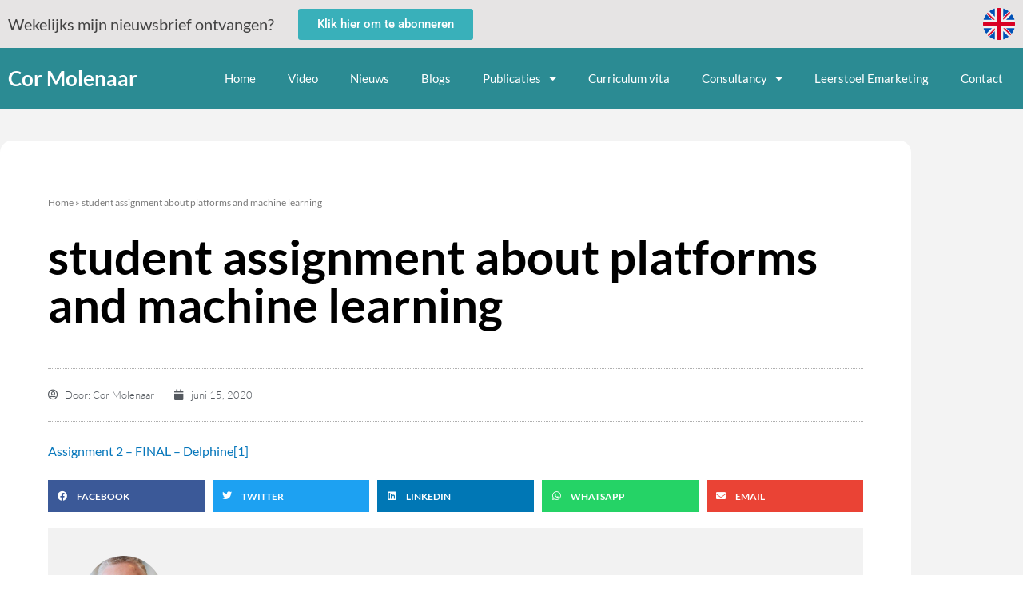

--- FILE ---
content_type: text/html; charset=UTF-8
request_url: https://cormolenaar.nl/student-assignment-about-platforms-and-machine-learning/
body_size: 12811
content:
<!doctype html>
<html lang="nl-NL">
<head>
	<meta charset="UTF-8">
	<meta name="viewport" content="width=device-width, initial-scale=1">
	<link rel="profile" href="https://gmpg.org/xfn/11">
	<meta name='robots' content='index, follow, max-image-preview:large, max-snippet:-1, max-video-preview:-1' />

	<!-- This site is optimized with the Yoast SEO plugin v26.8 - https://yoast.com/product/yoast-seo-wordpress/ -->
	<title>student assignment about platforms and machine learning - Cor Molenaar</title>
	<link rel="canonical" href="https://cormolenaar.nl/student-assignment-about-platforms-and-machine-learning/" />
	<meta property="og:locale" content="nl_NL" />
	<meta property="og:type" content="article" />
	<meta property="og:title" content="student assignment about platforms and machine learning - Cor Molenaar" />
	<meta property="og:description" content="Assignment 2 &#8211; FINAL &#8211; Delphine[1]" />
	<meta property="og:url" content="https://cormolenaar.nl/student-assignment-about-platforms-and-machine-learning/" />
	<meta property="og:site_name" content="Cor Molenaar" />
	<meta property="article:published_time" content="2020-06-15T15:48:43+00:00" />
	<meta property="article:modified_time" content="2020-10-15T22:07:00+00:00" />
	<meta name="author" content="Cor Molenaar" />
	<meta name="twitter:card" content="summary_large_image" />
	<meta name="twitter:label1" content="Geschreven door" />
	<meta name="twitter:data1" content="Cor Molenaar" />
	<script type="application/ld+json" class="yoast-schema-graph">{"@context":"https://schema.org","@graph":[{"@type":"Article","@id":"https://cormolenaar.nl/student-assignment-about-platforms-and-machine-learning/#article","isPartOf":{"@id":"https://cormolenaar.nl/student-assignment-about-platforms-and-machine-learning/"},"author":{"name":"Cor Molenaar","@id":"https://cormolenaar.nl/#/schema/person/79cbfc5f74cc0e880b9976344b2005dd"},"headline":"student assignment about platforms and machine learning","datePublished":"2020-06-15T15:48:43+00:00","dateModified":"2020-10-15T22:07:00+00:00","mainEntityOfPage":{"@id":"https://cormolenaar.nl/student-assignment-about-platforms-and-machine-learning/"},"wordCount":12,"commentCount":1,"articleSection":["Blog"],"inLanguage":"nl-NL","potentialAction":[{"@type":"CommentAction","name":"Comment","target":["https://cormolenaar.nl/student-assignment-about-platforms-and-machine-learning/#respond"]}]},{"@type":"WebPage","@id":"https://cormolenaar.nl/student-assignment-about-platforms-and-machine-learning/","url":"https://cormolenaar.nl/student-assignment-about-platforms-and-machine-learning/","name":"student assignment about platforms and machine learning - Cor Molenaar","isPartOf":{"@id":"https://cormolenaar.nl/#website"},"datePublished":"2020-06-15T15:48:43+00:00","dateModified":"2020-10-15T22:07:00+00:00","author":{"@id":"https://cormolenaar.nl/#/schema/person/79cbfc5f74cc0e880b9976344b2005dd"},"breadcrumb":{"@id":"https://cormolenaar.nl/student-assignment-about-platforms-and-machine-learning/#breadcrumb"},"inLanguage":"nl-NL","potentialAction":[{"@type":"ReadAction","target":["https://cormolenaar.nl/student-assignment-about-platforms-and-machine-learning/"]}]},{"@type":"BreadcrumbList","@id":"https://cormolenaar.nl/student-assignment-about-platforms-and-machine-learning/#breadcrumb","itemListElement":[{"@type":"ListItem","position":1,"name":"Home","item":"https://cormolenaar.nl/"},{"@type":"ListItem","position":2,"name":"student assignment about platforms and machine learning"}]},{"@type":"WebSite","@id":"https://cormolenaar.nl/#website","url":"https://cormolenaar.nl/","name":"Cor Molenaar","description":"Van visie tot realisatie","potentialAction":[{"@type":"SearchAction","target":{"@type":"EntryPoint","urlTemplate":"https://cormolenaar.nl/?s={search_term_string}"},"query-input":{"@type":"PropertyValueSpecification","valueRequired":true,"valueName":"search_term_string"}}],"inLanguage":"nl-NL"},{"@type":"Person","@id":"https://cormolenaar.nl/#/schema/person/79cbfc5f74cc0e880b9976344b2005dd","name":"Cor Molenaar","image":{"@type":"ImageObject","inLanguage":"nl-NL","@id":"https://cormolenaar.nl/#/schema/person/image/","url":"https://cormolenaar.nl/wp-content/uploads/2020/09/CorMolenaar-150x150.png","contentUrl":"https://cormolenaar.nl/wp-content/uploads/2020/09/CorMolenaar-150x150.png","caption":"Cor Molenaar"},"url":"https://cormolenaar.nl/author/molenaar/"}]}</script>
	<!-- / Yoast SEO plugin. -->


<link rel="alternate" type="application/rss+xml" title="Cor Molenaar &raquo; feed" href="https://cormolenaar.nl/feed/" />
<link rel="alternate" type="application/rss+xml" title="Cor Molenaar &raquo; reacties feed" href="https://cormolenaar.nl/comments/feed/" />
<link rel="alternate" type="application/rss+xml" title="Cor Molenaar &raquo; student assignment about platforms and machine learning reacties feed" href="https://cormolenaar.nl/student-assignment-about-platforms-and-machine-learning/feed/" />
<link rel="alternate" title="oEmbed (JSON)" type="application/json+oembed" href="https://cormolenaar.nl/wp-json/oembed/1.0/embed?url=https%3A%2F%2Fcormolenaar.nl%2Fstudent-assignment-about-platforms-and-machine-learning%2F" />
<link rel="alternate" title="oEmbed (XML)" type="text/xml+oembed" href="https://cormolenaar.nl/wp-json/oembed/1.0/embed?url=https%3A%2F%2Fcormolenaar.nl%2Fstudent-assignment-about-platforms-and-machine-learning%2F&#038;format=xml" />
<style id='wp-img-auto-sizes-contain-inline-css'>
img:is([sizes=auto i],[sizes^="auto," i]){contain-intrinsic-size:3000px 1500px}
/*# sourceURL=wp-img-auto-sizes-contain-inline-css */
</style>
<style id='wp-emoji-styles-inline-css'>

	img.wp-smiley, img.emoji {
		display: inline !important;
		border: none !important;
		box-shadow: none !important;
		height: 1em !important;
		width: 1em !important;
		margin: 0 0.07em !important;
		vertical-align: -0.1em !important;
		background: none !important;
		padding: 0 !important;
	}
/*# sourceURL=wp-emoji-styles-inline-css */
</style>
<link rel='stylesheet' id='wp-block-library-css' href='https://cormolenaar.nl/wp-includes/css/dist/block-library/style.min.css?ver=0e41f037d64136ce48dd1617c6377a09' media='all' />
<style id='global-styles-inline-css'>
:root{--wp--preset--aspect-ratio--square: 1;--wp--preset--aspect-ratio--4-3: 4/3;--wp--preset--aspect-ratio--3-4: 3/4;--wp--preset--aspect-ratio--3-2: 3/2;--wp--preset--aspect-ratio--2-3: 2/3;--wp--preset--aspect-ratio--16-9: 16/9;--wp--preset--aspect-ratio--9-16: 9/16;--wp--preset--color--black: #000000;--wp--preset--color--cyan-bluish-gray: #abb8c3;--wp--preset--color--white: #ffffff;--wp--preset--color--pale-pink: #f78da7;--wp--preset--color--vivid-red: #cf2e2e;--wp--preset--color--luminous-vivid-orange: #ff6900;--wp--preset--color--luminous-vivid-amber: #fcb900;--wp--preset--color--light-green-cyan: #7bdcb5;--wp--preset--color--vivid-green-cyan: #00d084;--wp--preset--color--pale-cyan-blue: #8ed1fc;--wp--preset--color--vivid-cyan-blue: #0693e3;--wp--preset--color--vivid-purple: #9b51e0;--wp--preset--gradient--vivid-cyan-blue-to-vivid-purple: linear-gradient(135deg,rgb(6,147,227) 0%,rgb(155,81,224) 100%);--wp--preset--gradient--light-green-cyan-to-vivid-green-cyan: linear-gradient(135deg,rgb(122,220,180) 0%,rgb(0,208,130) 100%);--wp--preset--gradient--luminous-vivid-amber-to-luminous-vivid-orange: linear-gradient(135deg,rgb(252,185,0) 0%,rgb(255,105,0) 100%);--wp--preset--gradient--luminous-vivid-orange-to-vivid-red: linear-gradient(135deg,rgb(255,105,0) 0%,rgb(207,46,46) 100%);--wp--preset--gradient--very-light-gray-to-cyan-bluish-gray: linear-gradient(135deg,rgb(238,238,238) 0%,rgb(169,184,195) 100%);--wp--preset--gradient--cool-to-warm-spectrum: linear-gradient(135deg,rgb(74,234,220) 0%,rgb(151,120,209) 20%,rgb(207,42,186) 40%,rgb(238,44,130) 60%,rgb(251,105,98) 80%,rgb(254,248,76) 100%);--wp--preset--gradient--blush-light-purple: linear-gradient(135deg,rgb(255,206,236) 0%,rgb(152,150,240) 100%);--wp--preset--gradient--blush-bordeaux: linear-gradient(135deg,rgb(254,205,165) 0%,rgb(254,45,45) 50%,rgb(107,0,62) 100%);--wp--preset--gradient--luminous-dusk: linear-gradient(135deg,rgb(255,203,112) 0%,rgb(199,81,192) 50%,rgb(65,88,208) 100%);--wp--preset--gradient--pale-ocean: linear-gradient(135deg,rgb(255,245,203) 0%,rgb(182,227,212) 50%,rgb(51,167,181) 100%);--wp--preset--gradient--electric-grass: linear-gradient(135deg,rgb(202,248,128) 0%,rgb(113,206,126) 100%);--wp--preset--gradient--midnight: linear-gradient(135deg,rgb(2,3,129) 0%,rgb(40,116,252) 100%);--wp--preset--font-size--small: 13px;--wp--preset--font-size--medium: 20px;--wp--preset--font-size--large: 36px;--wp--preset--font-size--x-large: 42px;--wp--preset--spacing--20: 0.44rem;--wp--preset--spacing--30: 0.67rem;--wp--preset--spacing--40: 1rem;--wp--preset--spacing--50: 1.5rem;--wp--preset--spacing--60: 2.25rem;--wp--preset--spacing--70: 3.38rem;--wp--preset--spacing--80: 5.06rem;--wp--preset--shadow--natural: 6px 6px 9px rgba(0, 0, 0, 0.2);--wp--preset--shadow--deep: 12px 12px 50px rgba(0, 0, 0, 0.4);--wp--preset--shadow--sharp: 6px 6px 0px rgba(0, 0, 0, 0.2);--wp--preset--shadow--outlined: 6px 6px 0px -3px rgb(255, 255, 255), 6px 6px rgb(0, 0, 0);--wp--preset--shadow--crisp: 6px 6px 0px rgb(0, 0, 0);}:root { --wp--style--global--content-size: 800px;--wp--style--global--wide-size: 1200px; }:where(body) { margin: 0; }.wp-site-blocks > .alignleft { float: left; margin-right: 2em; }.wp-site-blocks > .alignright { float: right; margin-left: 2em; }.wp-site-blocks > .aligncenter { justify-content: center; margin-left: auto; margin-right: auto; }:where(.wp-site-blocks) > * { margin-block-start: 24px; margin-block-end: 0; }:where(.wp-site-blocks) > :first-child { margin-block-start: 0; }:where(.wp-site-blocks) > :last-child { margin-block-end: 0; }:root { --wp--style--block-gap: 24px; }:root :where(.is-layout-flow) > :first-child{margin-block-start: 0;}:root :where(.is-layout-flow) > :last-child{margin-block-end: 0;}:root :where(.is-layout-flow) > *{margin-block-start: 24px;margin-block-end: 0;}:root :where(.is-layout-constrained) > :first-child{margin-block-start: 0;}:root :where(.is-layout-constrained) > :last-child{margin-block-end: 0;}:root :where(.is-layout-constrained) > *{margin-block-start: 24px;margin-block-end: 0;}:root :where(.is-layout-flex){gap: 24px;}:root :where(.is-layout-grid){gap: 24px;}.is-layout-flow > .alignleft{float: left;margin-inline-start: 0;margin-inline-end: 2em;}.is-layout-flow > .alignright{float: right;margin-inline-start: 2em;margin-inline-end: 0;}.is-layout-flow > .aligncenter{margin-left: auto !important;margin-right: auto !important;}.is-layout-constrained > .alignleft{float: left;margin-inline-start: 0;margin-inline-end: 2em;}.is-layout-constrained > .alignright{float: right;margin-inline-start: 2em;margin-inline-end: 0;}.is-layout-constrained > .aligncenter{margin-left: auto !important;margin-right: auto !important;}.is-layout-constrained > :where(:not(.alignleft):not(.alignright):not(.alignfull)){max-width: var(--wp--style--global--content-size);margin-left: auto !important;margin-right: auto !important;}.is-layout-constrained > .alignwide{max-width: var(--wp--style--global--wide-size);}body .is-layout-flex{display: flex;}.is-layout-flex{flex-wrap: wrap;align-items: center;}.is-layout-flex > :is(*, div){margin: 0;}body .is-layout-grid{display: grid;}.is-layout-grid > :is(*, div){margin: 0;}body{padding-top: 0px;padding-right: 0px;padding-bottom: 0px;padding-left: 0px;}a:where(:not(.wp-element-button)){text-decoration: underline;}:root :where(.wp-element-button, .wp-block-button__link){background-color: #32373c;border-width: 0;color: #fff;font-family: inherit;font-size: inherit;font-style: inherit;font-weight: inherit;letter-spacing: inherit;line-height: inherit;padding-top: calc(0.667em + 2px);padding-right: calc(1.333em + 2px);padding-bottom: calc(0.667em + 2px);padding-left: calc(1.333em + 2px);text-decoration: none;text-transform: inherit;}.has-black-color{color: var(--wp--preset--color--black) !important;}.has-cyan-bluish-gray-color{color: var(--wp--preset--color--cyan-bluish-gray) !important;}.has-white-color{color: var(--wp--preset--color--white) !important;}.has-pale-pink-color{color: var(--wp--preset--color--pale-pink) !important;}.has-vivid-red-color{color: var(--wp--preset--color--vivid-red) !important;}.has-luminous-vivid-orange-color{color: var(--wp--preset--color--luminous-vivid-orange) !important;}.has-luminous-vivid-amber-color{color: var(--wp--preset--color--luminous-vivid-amber) !important;}.has-light-green-cyan-color{color: var(--wp--preset--color--light-green-cyan) !important;}.has-vivid-green-cyan-color{color: var(--wp--preset--color--vivid-green-cyan) !important;}.has-pale-cyan-blue-color{color: var(--wp--preset--color--pale-cyan-blue) !important;}.has-vivid-cyan-blue-color{color: var(--wp--preset--color--vivid-cyan-blue) !important;}.has-vivid-purple-color{color: var(--wp--preset--color--vivid-purple) !important;}.has-black-background-color{background-color: var(--wp--preset--color--black) !important;}.has-cyan-bluish-gray-background-color{background-color: var(--wp--preset--color--cyan-bluish-gray) !important;}.has-white-background-color{background-color: var(--wp--preset--color--white) !important;}.has-pale-pink-background-color{background-color: var(--wp--preset--color--pale-pink) !important;}.has-vivid-red-background-color{background-color: var(--wp--preset--color--vivid-red) !important;}.has-luminous-vivid-orange-background-color{background-color: var(--wp--preset--color--luminous-vivid-orange) !important;}.has-luminous-vivid-amber-background-color{background-color: var(--wp--preset--color--luminous-vivid-amber) !important;}.has-light-green-cyan-background-color{background-color: var(--wp--preset--color--light-green-cyan) !important;}.has-vivid-green-cyan-background-color{background-color: var(--wp--preset--color--vivid-green-cyan) !important;}.has-pale-cyan-blue-background-color{background-color: var(--wp--preset--color--pale-cyan-blue) !important;}.has-vivid-cyan-blue-background-color{background-color: var(--wp--preset--color--vivid-cyan-blue) !important;}.has-vivid-purple-background-color{background-color: var(--wp--preset--color--vivid-purple) !important;}.has-black-border-color{border-color: var(--wp--preset--color--black) !important;}.has-cyan-bluish-gray-border-color{border-color: var(--wp--preset--color--cyan-bluish-gray) !important;}.has-white-border-color{border-color: var(--wp--preset--color--white) !important;}.has-pale-pink-border-color{border-color: var(--wp--preset--color--pale-pink) !important;}.has-vivid-red-border-color{border-color: var(--wp--preset--color--vivid-red) !important;}.has-luminous-vivid-orange-border-color{border-color: var(--wp--preset--color--luminous-vivid-orange) !important;}.has-luminous-vivid-amber-border-color{border-color: var(--wp--preset--color--luminous-vivid-amber) !important;}.has-light-green-cyan-border-color{border-color: var(--wp--preset--color--light-green-cyan) !important;}.has-vivid-green-cyan-border-color{border-color: var(--wp--preset--color--vivid-green-cyan) !important;}.has-pale-cyan-blue-border-color{border-color: var(--wp--preset--color--pale-cyan-blue) !important;}.has-vivid-cyan-blue-border-color{border-color: var(--wp--preset--color--vivid-cyan-blue) !important;}.has-vivid-purple-border-color{border-color: var(--wp--preset--color--vivid-purple) !important;}.has-vivid-cyan-blue-to-vivid-purple-gradient-background{background: var(--wp--preset--gradient--vivid-cyan-blue-to-vivid-purple) !important;}.has-light-green-cyan-to-vivid-green-cyan-gradient-background{background: var(--wp--preset--gradient--light-green-cyan-to-vivid-green-cyan) !important;}.has-luminous-vivid-amber-to-luminous-vivid-orange-gradient-background{background: var(--wp--preset--gradient--luminous-vivid-amber-to-luminous-vivid-orange) !important;}.has-luminous-vivid-orange-to-vivid-red-gradient-background{background: var(--wp--preset--gradient--luminous-vivid-orange-to-vivid-red) !important;}.has-very-light-gray-to-cyan-bluish-gray-gradient-background{background: var(--wp--preset--gradient--very-light-gray-to-cyan-bluish-gray) !important;}.has-cool-to-warm-spectrum-gradient-background{background: var(--wp--preset--gradient--cool-to-warm-spectrum) !important;}.has-blush-light-purple-gradient-background{background: var(--wp--preset--gradient--blush-light-purple) !important;}.has-blush-bordeaux-gradient-background{background: var(--wp--preset--gradient--blush-bordeaux) !important;}.has-luminous-dusk-gradient-background{background: var(--wp--preset--gradient--luminous-dusk) !important;}.has-pale-ocean-gradient-background{background: var(--wp--preset--gradient--pale-ocean) !important;}.has-electric-grass-gradient-background{background: var(--wp--preset--gradient--electric-grass) !important;}.has-midnight-gradient-background{background: var(--wp--preset--gradient--midnight) !important;}.has-small-font-size{font-size: var(--wp--preset--font-size--small) !important;}.has-medium-font-size{font-size: var(--wp--preset--font-size--medium) !important;}.has-large-font-size{font-size: var(--wp--preset--font-size--large) !important;}.has-x-large-font-size{font-size: var(--wp--preset--font-size--x-large) !important;}
:root :where(.wp-block-pullquote){font-size: 1.5em;line-height: 1.6;}
/*# sourceURL=global-styles-inline-css */
</style>
<link rel='stylesheet' id='ppress-frontend-css' href='https://cormolenaar.nl/wp-content/plugins/wp-user-avatar/assets/css/frontend.min.css?ver=4.16.8' media='all' />
<link rel='stylesheet' id='ppress-flatpickr-css' href='https://cormolenaar.nl/wp-content/plugins/wp-user-avatar/assets/flatpickr/flatpickr.min.css?ver=4.16.8' media='all' />
<link rel='stylesheet' id='ppress-select2-css' href='https://cormolenaar.nl/wp-content/plugins/wp-user-avatar/assets/select2/select2.min.css?ver=0e41f037d64136ce48dd1617c6377a09' media='all' />
<link rel='stylesheet' id='hello-elementor-css' href='https://cormolenaar.nl/wp-content/themes/hello-elementor/assets/css/reset.css?ver=3.4.5' media='all' />
<link rel='stylesheet' id='hello-elementor-theme-style-css' href='https://cormolenaar.nl/wp-content/themes/hello-elementor/assets/css/theme.css?ver=3.4.5' media='all' />
<link rel='stylesheet' id='hello-elementor-header-footer-css' href='https://cormolenaar.nl/wp-content/themes/hello-elementor/assets/css/header-footer.css?ver=3.4.5' media='all' />
<link rel='stylesheet' id='elementor-frontend-css' href='https://cormolenaar.nl/wp-content/plugins/elementor/assets/css/frontend.min.css?ver=3.34.2' media='all' />
<link rel='stylesheet' id='widget-heading-css' href='https://cormolenaar.nl/wp-content/plugins/elementor/assets/css/widget-heading.min.css?ver=3.34.2' media='all' />
<link rel='stylesheet' id='widget-image-css' href='https://cormolenaar.nl/wp-content/plugins/elementor/assets/css/widget-image.min.css?ver=3.34.2' media='all' />
<link rel='stylesheet' id='widget-nav-menu-css' href='https://cormolenaar.nl/wp-content/plugins/elementor-pro/assets/css/widget-nav-menu.min.css?ver=3.34.0' media='all' />
<link rel='stylesheet' id='e-sticky-css' href='https://cormolenaar.nl/wp-content/plugins/elementor-pro/assets/css/modules/sticky.min.css?ver=3.34.0' media='all' />
<link rel='stylesheet' id='widget-social-icons-css' href='https://cormolenaar.nl/wp-content/plugins/elementor/assets/css/widget-social-icons.min.css?ver=3.34.2' media='all' />
<link rel='stylesheet' id='e-apple-webkit-css' href='https://cormolenaar.nl/wp-content/plugins/elementor/assets/css/conditionals/apple-webkit.min.css?ver=3.34.2' media='all' />
<link rel='stylesheet' id='widget-breadcrumbs-css' href='https://cormolenaar.nl/wp-content/plugins/elementor-pro/assets/css/widget-breadcrumbs.min.css?ver=3.34.0' media='all' />
<link rel='stylesheet' id='widget-post-info-css' href='https://cormolenaar.nl/wp-content/plugins/elementor-pro/assets/css/widget-post-info.min.css?ver=3.34.0' media='all' />
<link rel='stylesheet' id='widget-icon-list-css' href='https://cormolenaar.nl/wp-content/plugins/elementor/assets/css/widget-icon-list.min.css?ver=3.34.2' media='all' />
<link rel='stylesheet' id='elementor-icons-shared-0-css' href='https://cormolenaar.nl/wp-content/plugins/elementor/assets/lib/font-awesome/css/fontawesome.min.css?ver=5.15.3' media='all' />
<link rel='stylesheet' id='elementor-icons-fa-regular-css' href='https://cormolenaar.nl/wp-content/plugins/elementor/assets/lib/font-awesome/css/regular.min.css?ver=5.15.3' media='all' />
<link rel='stylesheet' id='elementor-icons-fa-solid-css' href='https://cormolenaar.nl/wp-content/plugins/elementor/assets/lib/font-awesome/css/solid.min.css?ver=5.15.3' media='all' />
<link rel='stylesheet' id='widget-share-buttons-css' href='https://cormolenaar.nl/wp-content/plugins/elementor-pro/assets/css/widget-share-buttons.min.css?ver=3.34.0' media='all' />
<link rel='stylesheet' id='elementor-icons-fa-brands-css' href='https://cormolenaar.nl/wp-content/plugins/elementor/assets/lib/font-awesome/css/brands.min.css?ver=5.15.3' media='all' />
<link rel='stylesheet' id='widget-author-box-css' href='https://cormolenaar.nl/wp-content/plugins/elementor-pro/assets/css/widget-author-box.min.css?ver=3.34.0' media='all' />
<link rel='stylesheet' id='widget-post-navigation-css' href='https://cormolenaar.nl/wp-content/plugins/elementor-pro/assets/css/widget-post-navigation.min.css?ver=3.34.0' media='all' />
<link rel='stylesheet' id='widget-divider-css' href='https://cormolenaar.nl/wp-content/plugins/elementor/assets/css/widget-divider.min.css?ver=3.34.2' media='all' />
<link rel='stylesheet' id='elementor-icons-css' href='https://cormolenaar.nl/wp-content/plugins/elementor/assets/lib/eicons/css/elementor-icons.min.css?ver=5.46.0' media='all' />
<link rel='stylesheet' id='elementor-post-7-css' href='https://cormolenaar.nl/wp-content/uploads/elementor/css/post-7.css?ver=1768996406' media='all' />
<link rel='stylesheet' id='font-awesome-5-all-css' href='https://cormolenaar.nl/wp-content/plugins/elementor/assets/lib/font-awesome/css/all.min.css?ver=3.34.2' media='all' />
<link rel='stylesheet' id='font-awesome-4-shim-css' href='https://cormolenaar.nl/wp-content/plugins/elementor/assets/lib/font-awesome/css/v4-shims.min.css?ver=3.34.2' media='all' />
<link rel='stylesheet' id='elementor-post-6446-css' href='https://cormolenaar.nl/wp-content/uploads/elementor/css/post-6446.css?ver=1768996406' media='all' />
<link rel='stylesheet' id='elementor-post-6487-css' href='https://cormolenaar.nl/wp-content/uploads/elementor/css/post-6487.css?ver=1768996406' media='all' />
<link rel='stylesheet' id='elementor-post-6762-css' href='https://cormolenaar.nl/wp-content/uploads/elementor/css/post-6762.css?ver=1768996453' media='all' />
<link rel='stylesheet' id='elementor-gf-local-lato-css' href='https://cormolenaar.nl/wp-content/uploads/elementor/google-fonts/css/lato.css?ver=1742255850' media='all' />
<link rel='stylesheet' id='elementor-gf-local-roboto-css' href='https://cormolenaar.nl/wp-content/uploads/elementor/google-fonts/css/roboto.css?ver=1742255853' media='all' />
<script src="https://cormolenaar.nl/wp-includes/js/jquery/jquery.min.js?ver=3.7.1" id="jquery-core-js"></script>
<script src="https://cormolenaar.nl/wp-includes/js/jquery/jquery-migrate.min.js?ver=3.4.1" id="jquery-migrate-js"></script>
<script src="https://cormolenaar.nl/wp-content/plugins/wp-user-avatar/assets/flatpickr/flatpickr.min.js?ver=4.16.8" id="ppress-flatpickr-js"></script>
<script src="https://cormolenaar.nl/wp-content/plugins/wp-user-avatar/assets/select2/select2.min.js?ver=4.16.8" id="ppress-select2-js"></script>
<script src="https://cormolenaar.nl/wp-content/plugins/elementor/assets/lib/font-awesome/js/v4-shims.min.js?ver=3.34.2" id="font-awesome-4-shim-js"></script>
<link rel="https://api.w.org/" href="https://cormolenaar.nl/wp-json/" /><link rel="alternate" title="JSON" type="application/json" href="https://cormolenaar.nl/wp-json/wp/v2/posts/5843" /><link rel="EditURI" type="application/rsd+xml" title="RSD" href="https://cormolenaar.nl/xmlrpc.php?rsd" />

<link rel='shortlink' href='https://cormolenaar.nl/?p=5843' />

		<!-- GA Google Analytics @ https://m0n.co/ga -->
		<script async src="https://www.googletagmanager.com/gtag/js?id=UA-6342958-1"></script>
		<script>
			window.dataLayer = window.dataLayer || [];
			function gtag(){dataLayer.push(arguments);}
			gtag('js', new Date());
			gtag('config', 'UA-6342958-1');
		</script>

	<meta name="generator" content="Elementor 3.34.2; features: additional_custom_breakpoints; settings: css_print_method-external, google_font-enabled, font_display-auto">
			<style>
				.e-con.e-parent:nth-of-type(n+4):not(.e-lazyloaded):not(.e-no-lazyload),
				.e-con.e-parent:nth-of-type(n+4):not(.e-lazyloaded):not(.e-no-lazyload) * {
					background-image: none !important;
				}
				@media screen and (max-height: 1024px) {
					.e-con.e-parent:nth-of-type(n+3):not(.e-lazyloaded):not(.e-no-lazyload),
					.e-con.e-parent:nth-of-type(n+3):not(.e-lazyloaded):not(.e-no-lazyload) * {
						background-image: none !important;
					}
				}
				@media screen and (max-height: 640px) {
					.e-con.e-parent:nth-of-type(n+2):not(.e-lazyloaded):not(.e-no-lazyload),
					.e-con.e-parent:nth-of-type(n+2):not(.e-lazyloaded):not(.e-no-lazyload) * {
						background-image: none !important;
					}
				}
			</style>
			</head>
<body class="wp-singular post-template-default single single-post postid-5843 single-format-standard wp-embed-responsive wp-theme-hello-elementor hello-elementor-default elementor-default elementor-kit-7 elementor-page-6762">


<a class="skip-link screen-reader-text" href="#content">Ga naar de inhoud</a>

		<header data-elementor-type="header" data-elementor-id="6446" class="elementor elementor-6446 elementor-location-header" data-elementor-post-type="elementor_library">
					<section class="elementor-section elementor-top-section elementor-element elementor-element-2aa8ea8 elementor-section-boxed elementor-section-height-default elementor-section-height-default" data-id="2aa8ea8" data-element_type="section" data-settings="{&quot;background_background&quot;:&quot;classic&quot;}">
						<div class="elementor-container elementor-column-gap-default">
					<div class="elementor-column elementor-col-50 elementor-top-column elementor-element elementor-element-87d9ec2" data-id="87d9ec2" data-element_type="column">
			<div class="elementor-widget-wrap elementor-element-populated">
						<div class="elementor-element elementor-element-23d50c8 elementor-widget__width-auto elementor-widget elementor-widget-heading" data-id="23d50c8" data-element_type="widget" data-widget_type="heading.default">
				<div class="elementor-widget-container">
					<h2 class="elementor-heading-title elementor-size-default">Wekelijks mijn nieuwsbrief ontvangen?</h2>				</div>
				</div>
				<div class="elementor-element elementor-element-ad8c019 elementor-align-center elementor-widget__width-auto elementor-widget elementor-widget-button" data-id="ad8c019" data-element_type="widget" data-widget_type="button.default">
				<div class="elementor-widget-container">
									<div class="elementor-button-wrapper">
					<a class="elementor-button elementor-button-link elementor-size-sm" href="https://retailwereld.nl/newsletter/">
						<span class="elementor-button-content-wrapper">
									<span class="elementor-button-text">Klik hier om te abonneren</span>
					</span>
					</a>
				</div>
								</div>
				</div>
				<div class="elementor-element elementor-element-f135af4 elementor-hidden-desktop elementor-hidden-tablet elementor-hidden-mobile elementor-widget elementor-widget-html" data-id="f135af4" data-element_type="widget" data-widget_type="html.default">
				<div class="elementor-widget-container">
					<div style="font-size: 18px; ">
<form action="https://cormolenaar.nl/" method="post" name="frm1" id="mm2-form">
<input name="lists" id="lists" type="hidden" value="4" />
<input type="text" name="hp_name" placeholder="Name" id="hp_name" style="position:absolute; left: -10000px; top: -10000px;">
<table width="500" border="0" cellpadding="1" cellspacing="3">
<tr>
<td style="max-width: 170px;"><input name="emailaddress" id="emailaddress" placeholder="vul e-mailadres in" type="email" value="" /></td>
<td><input name="submit" id="submit" type="submit" value="Meld u aan" /></td>
</tr>
</table>
</form>
</div>
<script type="text/javascript">
document.addEventListener("DOMContentLoaded", function(event) {
    jQuery('#mm2-form').submit(function(event) {
        if (jQuery('#hp_name').val() == '') {
            jQuery(this).attr('action','https://cormolenaar.mm1.nl/743/Actions/Subscribe.ashx')
        }
        return true;
    });
});
</script>				</div>
				</div>
					</div>
		</div>
				<div class="elementor-column elementor-col-50 elementor-top-column elementor-element elementor-element-fd2db43" data-id="fd2db43" data-element_type="column">
			<div class="elementor-widget-wrap elementor-element-populated">
						<div class="elementor-element elementor-element-6457cc2 elementor-widget elementor-widget-image" data-id="6457cc2" data-element_type="widget" data-widget_type="image.default">
				<div class="elementor-widget-container">
																<a href="https://www.cormolenaar.com" target="_blank">
							<img width="800" height="800" src="https://cormolenaar.nl/wp-content/uploads/2020/09/1024px-United-kingdom_flag_icon_round.svg-1024x1024.png" class="attachment-large size-large wp-image-7352" alt="" srcset="https://cormolenaar.nl/wp-content/uploads/2020/09/1024px-United-kingdom_flag_icon_round.svg.png 1024w, https://cormolenaar.nl/wp-content/uploads/2020/09/1024px-United-kingdom_flag_icon_round.svg-300x300.png 300w, https://cormolenaar.nl/wp-content/uploads/2020/09/1024px-United-kingdom_flag_icon_round.svg-150x150.png 150w, https://cormolenaar.nl/wp-content/uploads/2020/09/1024px-United-kingdom_flag_icon_round.svg-768x768.png 768w" sizes="(max-width: 800px) 100vw, 800px" />								</a>
															</div>
				</div>
					</div>
		</div>
					</div>
		</section>
				<section class="elementor-section elementor-top-section elementor-element elementor-element-626ff7f elementor-section-boxed elementor-section-height-default elementor-section-height-default" data-id="626ff7f" data-element_type="section" data-settings="{&quot;background_background&quot;:&quot;classic&quot;,&quot;sticky&quot;:&quot;top&quot;,&quot;sticky_on&quot;:[&quot;desktop&quot;,&quot;tablet&quot;,&quot;mobile&quot;],&quot;sticky_offset&quot;:0,&quot;sticky_effects_offset&quot;:0,&quot;sticky_anchor_link_offset&quot;:0}">
						<div class="elementor-container elementor-column-gap-narrow">
					<div class="elementor-column elementor-col-50 elementor-top-column elementor-element elementor-element-35d9e3f" data-id="35d9e3f" data-element_type="column">
			<div class="elementor-widget-wrap elementor-element-populated">
						<div class="elementor-element elementor-element-8786326 elementor-widget elementor-widget-heading" data-id="8786326" data-element_type="widget" data-widget_type="heading.default">
				<div class="elementor-widget-container">
					<h1 class="elementor-heading-title elementor-size-default">Cor Molenaar</h1>				</div>
				</div>
					</div>
		</div>
				<div class="elementor-column elementor-col-50 elementor-top-column elementor-element elementor-element-8f9aae9" data-id="8f9aae9" data-element_type="column">
			<div class="elementor-widget-wrap elementor-element-populated">
						<div class="elementor-element elementor-element-effe9e0 elementor-nav-menu__align-end elementor-nav-menu--stretch elementor-nav-menu--dropdown-tablet elementor-nav-menu__text-align-aside elementor-nav-menu--toggle elementor-nav-menu--burger elementor-widget elementor-widget-nav-menu" data-id="effe9e0" data-element_type="widget" data-settings="{&quot;full_width&quot;:&quot;stretch&quot;,&quot;layout&quot;:&quot;horizontal&quot;,&quot;submenu_icon&quot;:{&quot;value&quot;:&quot;&lt;i class=\&quot;fas fa-caret-down\&quot; aria-hidden=\&quot;true\&quot;&gt;&lt;\/i&gt;&quot;,&quot;library&quot;:&quot;fa-solid&quot;},&quot;toggle&quot;:&quot;burger&quot;}" data-widget_type="nav-menu.default">
				<div class="elementor-widget-container">
								<nav aria-label="Menu" class="elementor-nav-menu--main elementor-nav-menu__container elementor-nav-menu--layout-horizontal e--pointer-overline e--animation-fade">
				<ul id="menu-1-effe9e0" class="elementor-nav-menu"><li class="menu-item menu-item-type-post_type menu-item-object-page menu-item-home menu-item-6432"><a href="https://cormolenaar.nl/" class="elementor-item">Home</a></li>
<li class="menu-item menu-item-type-post_type menu-item-object-page menu-item-6956"><a href="https://cormolenaar.nl/video/" class="elementor-item">Video</a></li>
<li class="menu-item menu-item-type-post_type menu-item-object-page menu-item-6440"><a href="https://cormolenaar.nl/nieuws/" class="elementor-item">Nieuws</a></li>
<li class="menu-item menu-item-type-post_type menu-item-object-page menu-item-6433"><a href="https://cormolenaar.nl/blogs/" class="elementor-item">Blogs</a></li>
<li class="menu-item menu-item-type-post_type menu-item-object-page menu-item-has-children menu-item-6442"><a href="https://cormolenaar.nl/publicaties/" class="elementor-item">Publicaties</a>
<ul class="sub-menu elementor-nav-menu--dropdown">
	<li class="menu-item menu-item-type-post_type menu-item-object-page menu-item-6443"><a href="https://cormolenaar.nl/publicaties/algemeen/" class="elementor-sub-item">algemeen</a></li>
	<li class="menu-item menu-item-type-post_type menu-item-object-page menu-item-6444"><a href="https://cormolenaar.nl/publicaties/boeken/" class="elementor-sub-item">Boeken</a></li>
	<li class="menu-item menu-item-type-post_type menu-item-object-page menu-item-6445"><a href="https://cormolenaar.nl/publicaties/lezingen/" class="elementor-sub-item">Lezingen</a></li>
</ul>
</li>
<li class="menu-item menu-item-type-post_type menu-item-object-page menu-item-6438"><a href="https://cormolenaar.nl/curriculum-vita/" class="elementor-item">Curriculum vita</a></li>
<li class="menu-item menu-item-type-post_type menu-item-object-page menu-item-has-children menu-item-6434"><a href="https://cormolenaar.nl/consultancy/" class="elementor-item">Consultancy</a>
<ul class="sub-menu elementor-nav-menu--dropdown">
	<li class="menu-item menu-item-type-post_type menu-item-object-page menu-item-6436"><a href="https://cormolenaar.nl/consultancy/exquo-consultancy/" class="elementor-sub-item">eXQuo Consultancy</a></li>
	<li class="menu-item menu-item-type-post_type menu-item-object-page menu-item-6435"><a href="https://cormolenaar.nl/consultancy/algemene-voorwaarden/" class="elementor-sub-item">Algemene voorwaarden</a></li>
</ul>
</li>
<li class="menu-item menu-item-type-post_type menu-item-object-page menu-item-6439"><a href="https://cormolenaar.nl/leerstoel-emarketing/" class="elementor-item">Leerstoel Emarketing</a></li>
<li class="menu-item menu-item-type-post_type menu-item-object-page menu-item-6437"><a href="https://cormolenaar.nl/contact/" class="elementor-item">Contact</a></li>
</ul>			</nav>
					<div class="elementor-menu-toggle" role="button" tabindex="0" aria-label="Menu toggle" aria-expanded="false">
			<i aria-hidden="true" role="presentation" class="elementor-menu-toggle__icon--open eicon-menu-bar"></i><i aria-hidden="true" role="presentation" class="elementor-menu-toggle__icon--close eicon-close"></i>		</div>
					<nav class="elementor-nav-menu--dropdown elementor-nav-menu__container" aria-hidden="true">
				<ul id="menu-2-effe9e0" class="elementor-nav-menu"><li class="menu-item menu-item-type-post_type menu-item-object-page menu-item-home menu-item-6432"><a href="https://cormolenaar.nl/" class="elementor-item" tabindex="-1">Home</a></li>
<li class="menu-item menu-item-type-post_type menu-item-object-page menu-item-6956"><a href="https://cormolenaar.nl/video/" class="elementor-item" tabindex="-1">Video</a></li>
<li class="menu-item menu-item-type-post_type menu-item-object-page menu-item-6440"><a href="https://cormolenaar.nl/nieuws/" class="elementor-item" tabindex="-1">Nieuws</a></li>
<li class="menu-item menu-item-type-post_type menu-item-object-page menu-item-6433"><a href="https://cormolenaar.nl/blogs/" class="elementor-item" tabindex="-1">Blogs</a></li>
<li class="menu-item menu-item-type-post_type menu-item-object-page menu-item-has-children menu-item-6442"><a href="https://cormolenaar.nl/publicaties/" class="elementor-item" tabindex="-1">Publicaties</a>
<ul class="sub-menu elementor-nav-menu--dropdown">
	<li class="menu-item menu-item-type-post_type menu-item-object-page menu-item-6443"><a href="https://cormolenaar.nl/publicaties/algemeen/" class="elementor-sub-item" tabindex="-1">algemeen</a></li>
	<li class="menu-item menu-item-type-post_type menu-item-object-page menu-item-6444"><a href="https://cormolenaar.nl/publicaties/boeken/" class="elementor-sub-item" tabindex="-1">Boeken</a></li>
	<li class="menu-item menu-item-type-post_type menu-item-object-page menu-item-6445"><a href="https://cormolenaar.nl/publicaties/lezingen/" class="elementor-sub-item" tabindex="-1">Lezingen</a></li>
</ul>
</li>
<li class="menu-item menu-item-type-post_type menu-item-object-page menu-item-6438"><a href="https://cormolenaar.nl/curriculum-vita/" class="elementor-item" tabindex="-1">Curriculum vita</a></li>
<li class="menu-item menu-item-type-post_type menu-item-object-page menu-item-has-children menu-item-6434"><a href="https://cormolenaar.nl/consultancy/" class="elementor-item" tabindex="-1">Consultancy</a>
<ul class="sub-menu elementor-nav-menu--dropdown">
	<li class="menu-item menu-item-type-post_type menu-item-object-page menu-item-6436"><a href="https://cormolenaar.nl/consultancy/exquo-consultancy/" class="elementor-sub-item" tabindex="-1">eXQuo Consultancy</a></li>
	<li class="menu-item menu-item-type-post_type menu-item-object-page menu-item-6435"><a href="https://cormolenaar.nl/consultancy/algemene-voorwaarden/" class="elementor-sub-item" tabindex="-1">Algemene voorwaarden</a></li>
</ul>
</li>
<li class="menu-item menu-item-type-post_type menu-item-object-page menu-item-6439"><a href="https://cormolenaar.nl/leerstoel-emarketing/" class="elementor-item" tabindex="-1">Leerstoel Emarketing</a></li>
<li class="menu-item menu-item-type-post_type menu-item-object-page menu-item-6437"><a href="https://cormolenaar.nl/contact/" class="elementor-item" tabindex="-1">Contact</a></li>
</ul>			</nav>
						</div>
				</div>
					</div>
		</div>
					</div>
		</section>
				</header>
				<div data-elementor-type="single-post" data-elementor-id="6762" class="elementor elementor-6762 elementor-location-single post-5843 post type-post status-publish format-standard hentry category-blog" data-elementor-post-type="elementor_library">
					<section class="elementor-section elementor-top-section elementor-element elementor-element-185c8cea elementor-section-boxed elementor-section-height-default elementor-section-height-default" data-id="185c8cea" data-element_type="section" data-settings="{&quot;background_background&quot;:&quot;classic&quot;}">
						<div class="elementor-container elementor-column-gap-default">
					<div class="elementor-column elementor-col-100 elementor-top-column elementor-element elementor-element-3b3e6ec9" data-id="3b3e6ec9" data-element_type="column" data-settings="{&quot;background_background&quot;:&quot;classic&quot;}">
			<div class="elementor-widget-wrap elementor-element-populated">
						<div class="elementor-element elementor-element-46117428 elementor-widget elementor-widget-breadcrumbs" data-id="46117428" data-element_type="widget" data-widget_type="breadcrumbs.default">
				<div class="elementor-widget-container">
					<p id="breadcrumbs"><span><span><a href="https://cormolenaar.nl/">Home</a></span> &raquo; <span class="breadcrumb_last" aria-current="page">student assignment about platforms and machine learning</span></span></p>				</div>
				</div>
				<div class="elementor-element elementor-element-118388ec elementor-widget elementor-widget-theme-post-title elementor-page-title elementor-widget-heading" data-id="118388ec" data-element_type="widget" data-widget_type="theme-post-title.default">
				<div class="elementor-widget-container">
					<h1 class="elementor-heading-title elementor-size-default">student assignment about platforms and machine learning</h1>				</div>
				</div>
				<div class="elementor-element elementor-element-20c3f1e2 elementor-mobile-align-center elementor-widget elementor-widget-post-info" data-id="20c3f1e2" data-element_type="widget" data-widget_type="post-info.default">
				<div class="elementor-widget-container">
							<ul class="elementor-inline-items elementor-icon-list-items elementor-post-info">
								<li class="elementor-icon-list-item elementor-repeater-item-a339c7b elementor-inline-item" itemprop="author">
						<a href="https://cormolenaar.nl/author/molenaar/">
											<span class="elementor-icon-list-icon">
								<i aria-hidden="true" class="far fa-user-circle"></i>							</span>
									<span class="elementor-icon-list-text elementor-post-info__item elementor-post-info__item--type-author">
							<span class="elementor-post-info__item-prefix">Door:</span>
										Cor Molenaar					</span>
									</a>
				</li>
				<li class="elementor-icon-list-item elementor-repeater-item-ba9c996 elementor-inline-item" itemprop="datePublished">
						<a href="https://cormolenaar.nl/2020/06/15/">
											<span class="elementor-icon-list-icon">
								<i aria-hidden="true" class="fas fa-calendar"></i>							</span>
									<span class="elementor-icon-list-text elementor-post-info__item elementor-post-info__item--type-date">
										<time>juni 15, 2020</time>					</span>
									</a>
				</li>
				</ul>
						</div>
				</div>
				<div class="elementor-element elementor-element-1a8c5894 elementor-widget elementor-widget-theme-post-content" data-id="1a8c5894" data-element_type="widget" data-widget_type="theme-post-content.default">
				<div class="elementor-widget-container">
					<p><a href="https://cormolenaar.nl/wp-content/uploads/2020/09/Assignment-2-FINAL-Delphine1.docx">Assignment 2 &#8211; FINAL &#8211; Delphine[1]</a></p>
				</div>
				</div>
				<div class="elementor-element elementor-element-42570186 elementor-share-buttons--skin-flat elementor-grid-5 elementor-grid-mobile-1 elementor-share-buttons--view-icon-text elementor-share-buttons--shape-square elementor-share-buttons--color-official elementor-widget elementor-widget-share-buttons" data-id="42570186" data-element_type="widget" data-widget_type="share-buttons.default">
				<div class="elementor-widget-container">
							<div class="elementor-grid" role="list">
								<div class="elementor-grid-item" role="listitem">
						<div class="elementor-share-btn elementor-share-btn_facebook" role="button" tabindex="0" aria-label="Delen op facebook">
															<span class="elementor-share-btn__icon">
								<i class="fab fa-facebook" aria-hidden="true"></i>							</span>
																						<div class="elementor-share-btn__text">
																			<span class="elementor-share-btn__title">
										Facebook									</span>
																	</div>
													</div>
					</div>
									<div class="elementor-grid-item" role="listitem">
						<div class="elementor-share-btn elementor-share-btn_twitter" role="button" tabindex="0" aria-label="Delen op twitter">
															<span class="elementor-share-btn__icon">
								<i class="fab fa-twitter" aria-hidden="true"></i>							</span>
																						<div class="elementor-share-btn__text">
																			<span class="elementor-share-btn__title">
										Twitter									</span>
																	</div>
													</div>
					</div>
									<div class="elementor-grid-item" role="listitem">
						<div class="elementor-share-btn elementor-share-btn_linkedin" role="button" tabindex="0" aria-label="Delen op linkedin">
															<span class="elementor-share-btn__icon">
								<i class="fab fa-linkedin" aria-hidden="true"></i>							</span>
																						<div class="elementor-share-btn__text">
																			<span class="elementor-share-btn__title">
										LinkedIn									</span>
																	</div>
													</div>
					</div>
									<div class="elementor-grid-item" role="listitem">
						<div class="elementor-share-btn elementor-share-btn_whatsapp" role="button" tabindex="0" aria-label="Delen op whatsapp">
															<span class="elementor-share-btn__icon">
								<i class="fab fa-whatsapp" aria-hidden="true"></i>							</span>
																						<div class="elementor-share-btn__text">
																			<span class="elementor-share-btn__title">
										WhatsApp									</span>
																	</div>
													</div>
					</div>
									<div class="elementor-grid-item" role="listitem">
						<div class="elementor-share-btn elementor-share-btn_email" role="button" tabindex="0" aria-label="Delen op email">
															<span class="elementor-share-btn__icon">
								<i class="fas fa-envelope" aria-hidden="true"></i>							</span>
																						<div class="elementor-share-btn__text">
																			<span class="elementor-share-btn__title">
										Email									</span>
																	</div>
													</div>
					</div>
						</div>
						</div>
				</div>
				<div class="elementor-element elementor-element-726cc16 elementor-author-box--image-valign-middle elementor-author-box--avatar-yes elementor-author-box--name-yes elementor-author-box--biography-yes elementor-widget elementor-widget-author-box" data-id="726cc16" data-element_type="widget" data-widget_type="author-box.default">
				<div class="elementor-widget-container">
							<div class="elementor-author-box">
							<a href="https://cormolenaar.nl/author/molenaar/" class="elementor-author-box__avatar">
					<img src="https://cormolenaar.nl/wp-content/uploads/2020/09/CorMolenaar.png" alt="Foto van Cor Molenaar" loading="lazy">
				</a>
			
			<div class="elementor-author-box__text">
									<a href="https://cormolenaar.nl/author/molenaar/">
						<h4 class="elementor-author-box__name">
							Cor Molenaar						</h4>
					</a>
				
									<div class="elementor-author-box__bio">
											</div>
				
							</div>
		</div>
						</div>
				</div>
				<div class="elementor-element elementor-element-53b46899 elementor-widget elementor-widget-post-navigation" data-id="53b46899" data-element_type="widget" data-widget_type="post-navigation.default">
				<div class="elementor-widget-container">
							<div class="elementor-post-navigation" role="navigation" aria-label="Berichtnavigatie">
			<div class="elementor-post-navigation__prev elementor-post-navigation__link">
				<a href="https://cormolenaar.nl/hema-en-blokker-een-unieke-combinatie/" rel="prev"><span class="post-navigation__arrow-wrapper post-navigation__arrow-prev"><i aria-hidden="true" class="fas fa-angle-left"></i><span class="elementor-screen-only">Vorige</span></span><span class="elementor-post-navigation__link__prev"><span class="post-navigation__prev--label">Vorige</span><span class="post-navigation__prev--title">Hema en Blokker een unieke combinatie</span></span></a>			</div>
						<div class="elementor-post-navigation__next elementor-post-navigation__link">
				<a href="https://cormolenaar.nl/machinelearning-and-platforms-student-assignment/" rel="next"><span class="elementor-post-navigation__link__next"><span class="post-navigation__next--label">Volgende</span><span class="post-navigation__next--title">machinelearning and platforms: student assignment</span></span><span class="post-navigation__arrow-wrapper post-navigation__arrow-next"><i aria-hidden="true" class="fas fa-angle-right"></i><span class="elementor-screen-only">Volgende</span></span></a>			</div>
		</div>
						</div>
				</div>
				<div class="elementor-element elementor-element-624549ab elementor-widget-divider--view-line elementor-widget elementor-widget-divider" data-id="624549ab" data-element_type="widget" data-widget_type="divider.default">
				<div class="elementor-widget-container">
							<div class="elementor-divider">
			<span class="elementor-divider-separator">
						</span>
		</div>
						</div>
				</div>
				<div class="elementor-element elementor-element-17bec6bb elementor-widget elementor-widget-post-comments" data-id="17bec6bb" data-element_type="widget" data-widget_type="post-comments.theme_comments">
				<div class="elementor-widget-container">
					<section id="comments" class="comments-area">

			<h2 class="title-comments">
			Eén reactie		</h2>

		
		<ol class="comment-list">
					<li id="comment-69341" class="comment even thread-even depth-1">
			<article id="div-comment-69341" class="comment-body">
				<footer class="comment-meta">
					<div class="comment-author vcard">
						<img alt='' src='https://secure.gravatar.com/avatar/68ee8825044f07a0095fa229493f5161abdd7d111cc8efc21777045970ec321a?s=42&#038;d=mm&#038;r=g' srcset='https://secure.gravatar.com/avatar/68ee8825044f07a0095fa229493f5161abdd7d111cc8efc21777045970ec321a?s=84&#038;d=mm&#038;r=g 2x' class='avatar avatar-42 photo' height='42' width='42' decoding='async'/>						<b class="fn"><a href="https://cncbetapp.info" class="url" rel="ugc external nofollow">cncbetapp</a></b> <span class="says">schreef:</span>					</div><!-- .comment-author -->

					<div class="comment-metadata">
						<a href="https://cormolenaar.nl/student-assignment-about-platforms-and-machine-learning/#comment-69341"><time datetime="2026-01-04T00:43:33+01:00">4 januari 2026 om 00:43</time></a>					</div><!-- .comment-metadata -->

									</footer><!-- .comment-meta -->

				<div class="comment-content">
					<p>CNCbet&#8217;s app is actually pretty decent! Runs smoothly on my phone, no lag. If you are looking for the app, check out <a href='https://cncbetapp.info' rel="nofollow ugc">cncbetapp</a></p>
				</div><!-- .comment-content -->

				<div class="reply"><a rel="nofollow" class="comment-reply-link" href="#comment-69341" data-commentid="69341" data-postid="5843" data-belowelement="div-comment-69341" data-respondelement="respond" data-replyto="Antwoord op cncbetapp" aria-label="Antwoord op cncbetapp">Beantwoorden</a></div>			</article><!-- .comment-body -->
		</li><!-- #comment-## -->
		</ol>

		
	
		<div id="respond" class="comment-respond">
		<h2 id="reply-title" class="comment-reply-title">Geef een reactie <small><a rel="nofollow" id="cancel-comment-reply-link" href="/student-assignment-about-platforms-and-machine-learning/#respond" style="display:none;">Reactie annuleren</a></small></h2><form action="https://cormolenaar.nl/wp-comments-post.php" method="post" id="commentform" class="comment-form"><p class="comment-notes"><span id="email-notes">Je e-mailadres wordt niet gepubliceerd.</span> <span class="required-field-message">Vereiste velden zijn gemarkeerd met <span class="required">*</span></span></p><p class="comment-form-comment"><label for="comment">Reactie <span class="required">*</span></label> <textarea id="comment" name="comment" cols="45" rows="8" maxlength="65525" required></textarea></p><p class="comment-form-author"><label for="author">Naam <span class="required">*</span></label> <input id="author" name="author" type="text" value="" size="30" maxlength="245" autocomplete="name" required /></p>
<p class="comment-form-email"><label for="email">E-mail <span class="required">*</span></label> <input id="email" name="email" type="email" value="" size="30" maxlength="100" aria-describedby="email-notes" autocomplete="email" required /></p>
<p class="comment-form-cookies-consent"><input id="wp-comment-cookies-consent" name="wp-comment-cookies-consent" type="checkbox" value="yes" /> <label for="wp-comment-cookies-consent">Mijn naam, e-mail en site opslaan in deze browser voor de volgende keer wanneer ik een reactie plaats.</label></p>
<p class="form-submit"><input name="submit" type="submit" id="submit" class="submit" value="Reactie plaatsen" /> <input type='hidden' name='comment_post_ID' value='5843' id='comment_post_ID' />
<input type='hidden' name='comment_parent' id='comment_parent' value='0' />
</p></form>	</div><!-- #respond -->
	
</section>
				</div>
				</div>
					</div>
		</div>
					</div>
		</section>
				</div>
				<footer data-elementor-type="footer" data-elementor-id="6487" class="elementor elementor-6487 elementor-location-footer" data-elementor-post-type="elementor_library">
					<section class="elementor-section elementor-top-section elementor-element elementor-element-9861802 elementor-section-full_width elementor-section-height-default elementor-section-height-default" data-id="9861802" data-element_type="section" data-settings="{&quot;background_background&quot;:&quot;classic&quot;}">
						<div class="elementor-container elementor-column-gap-default">
					<div class="elementor-column elementor-col-50 elementor-top-column elementor-element elementor-element-4b6f422" data-id="4b6f422" data-element_type="column">
			<div class="elementor-widget-wrap elementor-element-populated">
						<div class="elementor-element elementor-element-c79f7e2 elementor-widget elementor-widget-heading" data-id="c79f7e2" data-element_type="widget" data-widget_type="heading.default">
				<div class="elementor-widget-container">
					<h2 class="elementor-heading-title elementor-size-default">Je kunt mij volgen:</h2>				</div>
				</div>
				<div class="elementor-element elementor-element-a5f4625 elementor-shape-rounded elementor-grid-0 e-grid-align-center elementor-widget elementor-widget-social-icons" data-id="a5f4625" data-element_type="widget" data-widget_type="social-icons.default">
				<div class="elementor-widget-container">
							<div class="elementor-social-icons-wrapper elementor-grid" role="list">
							<span class="elementor-grid-item" role="listitem">
					<a class="elementor-icon elementor-social-icon elementor-social-icon-twitter elementor-repeater-item-12b57fd" target="_blank">
						<span class="elementor-screen-only">Twitter</span>
						<i aria-hidden="true" class="fab fa-twitter"></i>					</a>
				</span>
							<span class="elementor-grid-item" role="listitem">
					<a class="elementor-icon elementor-social-icon elementor-social-icon-youtube elementor-repeater-item-d6aec36" href="https://www.youtube.com/user/cormolenaar" target="_blank">
						<span class="elementor-screen-only">Youtube</span>
						<i aria-hidden="true" class="fab fa-youtube"></i>					</a>
				</span>
							<span class="elementor-grid-item" role="listitem">
					<a class="elementor-icon elementor-social-icon elementor-social-icon-linkedin elementor-repeater-item-e46abeb" href="https://www.linkedin.com/in/cor-molenaar-ab3b43/?originalSubdomain=nl" target="_blank">
						<span class="elementor-screen-only">Linkedin</span>
						<i aria-hidden="true" class="fab fa-linkedin"></i>					</a>
				</span>
					</div>
						</div>
				</div>
					</div>
		</div>
				<div class="elementor-column elementor-col-50 elementor-top-column elementor-element elementor-element-d90e757" data-id="d90e757" data-element_type="column">
			<div class="elementor-widget-wrap elementor-element-populated">
						<div class="elementor-element elementor-element-90005a6 elementor-widget elementor-widget-html" data-id="90005a6" data-element_type="widget" data-widget_type="html.default">
				<div class="elementor-widget-container">
					<div style="font-size: 18px; ">
<form action="https://cormolenaar.nl/" method="post" name="frm1" id="mm1-form">
<input name="lists" id="lists" type="hidden" value="4" />
<input type="text" name="hp_name" placeholder="Name" id="hp_name" style="position:absolute; left: -10000px; top: -10000px;">
<table width="500" border="0" cellpadding="1" cellspacing="3">
<tr>
<td style="max-width: 170px;"><input name="emailaddress" id="emailaddress" placeholder="vul e-mailadres in" type="email" value="" /></td>
<td><input name="submit" id="submit" type="submit" value="Meld u aan" /></td>
</tr>
</table>
</form>
</div>
<script type="text/javascript">
document.addEventListener("DOMContentLoaded", function(event) {
    jQuery('#mm1-form').submit(function(event) {
        if (jQuery('#hp_name').val() == '') {
            jQuery(this).attr('action','https://cormolenaar.mm1.nl/743/Actions/Subscribe.ashx')
        }
        return true;
    });
});
</script>				</div>
				</div>
					</div>
		</div>
					</div>
		</section>
				</footer>
		
<script type="speculationrules">
{"prefetch":[{"source":"document","where":{"and":[{"href_matches":"/*"},{"not":{"href_matches":["/wp-*.php","/wp-admin/*","/wp-content/uploads/*","/wp-content/*","/wp-content/plugins/*","/wp-content/themes/hello-elementor/*","/*\\?(.+)"]}},{"not":{"selector_matches":"a[rel~=\"nofollow\"]"}},{"not":{"selector_matches":".no-prefetch, .no-prefetch a"}}]},"eagerness":"conservative"}]}
</script>
			<script>
				const lazyloadRunObserver = () => {
					const lazyloadBackgrounds = document.querySelectorAll( `.e-con.e-parent:not(.e-lazyloaded)` );
					const lazyloadBackgroundObserver = new IntersectionObserver( ( entries ) => {
						entries.forEach( ( entry ) => {
							if ( entry.isIntersecting ) {
								let lazyloadBackground = entry.target;
								if( lazyloadBackground ) {
									lazyloadBackground.classList.add( 'e-lazyloaded' );
								}
								lazyloadBackgroundObserver.unobserve( entry.target );
							}
						});
					}, { rootMargin: '200px 0px 200px 0px' } );
					lazyloadBackgrounds.forEach( ( lazyloadBackground ) => {
						lazyloadBackgroundObserver.observe( lazyloadBackground );
					} );
				};
				const events = [
					'DOMContentLoaded',
					'elementor/lazyload/observe',
				];
				events.forEach( ( event ) => {
					document.addEventListener( event, lazyloadRunObserver );
				} );
			</script>
			<script id="ppress-frontend-script-js-extra">
var pp_ajax_form = {"ajaxurl":"https://cormolenaar.nl/wp-admin/admin-ajax.php","confirm_delete":"Weet je het zeker?","deleting_text":"Verwijderen...","deleting_error":"Er is een fout opgetreden. Probeer het opnieuw.","nonce":"f466d909e6","disable_ajax_form":"false","is_checkout":"0","is_checkout_tax_enabled":"0","is_checkout_autoscroll_enabled":"true"};
//# sourceURL=ppress-frontend-script-js-extra
</script>
<script src="https://cormolenaar.nl/wp-content/plugins/wp-user-avatar/assets/js/frontend.min.js?ver=4.16.8" id="ppress-frontend-script-js"></script>
<script src="https://cormolenaar.nl/wp-content/plugins/elementor/assets/js/webpack.runtime.min.js?ver=3.34.2" id="elementor-webpack-runtime-js"></script>
<script src="https://cormolenaar.nl/wp-content/plugins/elementor/assets/js/frontend-modules.min.js?ver=3.34.2" id="elementor-frontend-modules-js"></script>
<script src="https://cormolenaar.nl/wp-includes/js/jquery/ui/core.min.js?ver=1.13.3" id="jquery-ui-core-js"></script>
<script id="elementor-frontend-js-before">
var elementorFrontendConfig = {"environmentMode":{"edit":false,"wpPreview":false,"isScriptDebug":false},"i18n":{"shareOnFacebook":"Deel via Facebook","shareOnTwitter":"Deel via Twitter","pinIt":"Pin dit","download":"Downloaden","downloadImage":"Download afbeelding","fullscreen":"Volledig scherm","zoom":"Zoom","share":"Delen","playVideo":"Video afspelen","previous":"Vorige","next":"Volgende","close":"Sluiten","a11yCarouselPrevSlideMessage":"Vorige slide","a11yCarouselNextSlideMessage":"Volgende slide","a11yCarouselFirstSlideMessage":"Ga naar de eerste slide","a11yCarouselLastSlideMessage":"Ga naar de laatste slide","a11yCarouselPaginationBulletMessage":"Ga naar slide"},"is_rtl":false,"breakpoints":{"xs":0,"sm":480,"md":768,"lg":1025,"xl":1440,"xxl":1600},"responsive":{"breakpoints":{"mobile":{"label":"Mobiel portret","value":767,"default_value":767,"direction":"max","is_enabled":true},"mobile_extra":{"label":"Mobiel landschap","value":880,"default_value":880,"direction":"max","is_enabled":false},"tablet":{"label":"Tablet portret","value":1024,"default_value":1024,"direction":"max","is_enabled":true},"tablet_extra":{"label":"Tablet landschap","value":1200,"default_value":1200,"direction":"max","is_enabled":false},"laptop":{"label":"Laptop","value":1366,"default_value":1366,"direction":"max","is_enabled":false},"widescreen":{"label":"Breedbeeld","value":2400,"default_value":2400,"direction":"min","is_enabled":false}},"hasCustomBreakpoints":false},"version":"3.34.2","is_static":false,"experimentalFeatures":{"additional_custom_breakpoints":true,"theme_builder_v2":true,"home_screen":true,"global_classes_should_enforce_capabilities":true,"e_variables":true,"cloud-library":true,"e_opt_in_v4_page":true,"e_interactions":true,"e_editor_one":true,"import-export-customization":true,"e_pro_variables":true},"urls":{"assets":"https:\/\/cormolenaar.nl\/wp-content\/plugins\/elementor\/assets\/","ajaxurl":"https:\/\/cormolenaar.nl\/wp-admin\/admin-ajax.php","uploadUrl":"https:\/\/cormolenaar.nl\/wp-content\/uploads"},"nonces":{"floatingButtonsClickTracking":"9a93dfea77"},"swiperClass":"swiper","settings":{"page":[],"editorPreferences":[]},"kit":{"active_breakpoints":["viewport_mobile","viewport_tablet"],"global_image_lightbox":"yes","lightbox_enable_counter":"yes","lightbox_enable_fullscreen":"yes","lightbox_enable_zoom":"yes","lightbox_enable_share":"yes","lightbox_title_src":"title","lightbox_description_src":"description"},"post":{"id":5843,"title":"student%20assignment%20about%20platforms%20and%20machine%20learning%20-%20Cor%20Molenaar","excerpt":"","featuredImage":false}};
//# sourceURL=elementor-frontend-js-before
</script>
<script src="https://cormolenaar.nl/wp-content/plugins/elementor/assets/js/frontend.min.js?ver=3.34.2" id="elementor-frontend-js"></script>
<script src="https://cormolenaar.nl/wp-content/plugins/elementor-pro/assets/lib/smartmenus/jquery.smartmenus.min.js?ver=1.2.1" id="smartmenus-js"></script>
<script src="https://cormolenaar.nl/wp-content/plugins/elementor-pro/assets/lib/sticky/jquery.sticky.min.js?ver=3.34.0" id="e-sticky-js"></script>
<script src="https://cormolenaar.nl/wp-includes/js/comment-reply.min.js?ver=0e41f037d64136ce48dd1617c6377a09" id="comment-reply-js" async data-wp-strategy="async" fetchpriority="low"></script>
<script src="https://cormolenaar.nl/wp-content/plugins/elementor-pro/assets/js/webpack-pro.runtime.min.js?ver=3.34.0" id="elementor-pro-webpack-runtime-js"></script>
<script src="https://cormolenaar.nl/wp-includes/js/dist/hooks.min.js?ver=dd5603f07f9220ed27f1" id="wp-hooks-js"></script>
<script src="https://cormolenaar.nl/wp-includes/js/dist/i18n.min.js?ver=c26c3dc7bed366793375" id="wp-i18n-js"></script>
<script id="wp-i18n-js-after">
wp.i18n.setLocaleData( { 'text direction\u0004ltr': [ 'ltr' ] } );
//# sourceURL=wp-i18n-js-after
</script>
<script id="elementor-pro-frontend-js-before">
var ElementorProFrontendConfig = {"ajaxurl":"https:\/\/cormolenaar.nl\/wp-admin\/admin-ajax.php","nonce":"c95d8883fd","urls":{"assets":"https:\/\/cormolenaar.nl\/wp-content\/plugins\/elementor-pro\/assets\/","rest":"https:\/\/cormolenaar.nl\/wp-json\/"},"settings":{"lazy_load_background_images":true},"popup":{"hasPopUps":false},"shareButtonsNetworks":{"facebook":{"title":"Facebook","has_counter":true},"twitter":{"title":"Twitter"},"linkedin":{"title":"LinkedIn","has_counter":true},"pinterest":{"title":"Pinterest","has_counter":true},"reddit":{"title":"Reddit","has_counter":true},"vk":{"title":"VK","has_counter":true},"odnoklassniki":{"title":"OK","has_counter":true},"tumblr":{"title":"Tumblr"},"digg":{"title":"Digg"},"skype":{"title":"Skype"},"stumbleupon":{"title":"StumbleUpon","has_counter":true},"mix":{"title":"Mix"},"telegram":{"title":"Telegram"},"pocket":{"title":"Pocket","has_counter":true},"xing":{"title":"XING","has_counter":true},"whatsapp":{"title":"WhatsApp"},"email":{"title":"Email"},"print":{"title":"Print"},"x-twitter":{"title":"X"},"threads":{"title":"Threads"}},"facebook_sdk":{"lang":"nl_NL","app_id":""},"lottie":{"defaultAnimationUrl":"https:\/\/cormolenaar.nl\/wp-content\/plugins\/elementor-pro\/modules\/lottie\/assets\/animations\/default.json"}};
//# sourceURL=elementor-pro-frontend-js-before
</script>
<script src="https://cormolenaar.nl/wp-content/plugins/elementor-pro/assets/js/frontend.min.js?ver=3.34.0" id="elementor-pro-frontend-js"></script>
<script src="https://cormolenaar.nl/wp-content/plugins/elementor-pro/assets/js/elements-handlers.min.js?ver=3.34.0" id="pro-elements-handlers-js"></script>
<script id="wp-emoji-settings" type="application/json">
{"baseUrl":"https://s.w.org/images/core/emoji/17.0.2/72x72/","ext":".png","svgUrl":"https://s.w.org/images/core/emoji/17.0.2/svg/","svgExt":".svg","source":{"concatemoji":"https://cormolenaar.nl/wp-includes/js/wp-emoji-release.min.js?ver=0e41f037d64136ce48dd1617c6377a09"}}
</script>
<script type="module">
/*! This file is auto-generated */
const a=JSON.parse(document.getElementById("wp-emoji-settings").textContent),o=(window._wpemojiSettings=a,"wpEmojiSettingsSupports"),s=["flag","emoji"];function i(e){try{var t={supportTests:e,timestamp:(new Date).valueOf()};sessionStorage.setItem(o,JSON.stringify(t))}catch(e){}}function c(e,t,n){e.clearRect(0,0,e.canvas.width,e.canvas.height),e.fillText(t,0,0);t=new Uint32Array(e.getImageData(0,0,e.canvas.width,e.canvas.height).data);e.clearRect(0,0,e.canvas.width,e.canvas.height),e.fillText(n,0,0);const a=new Uint32Array(e.getImageData(0,0,e.canvas.width,e.canvas.height).data);return t.every((e,t)=>e===a[t])}function p(e,t){e.clearRect(0,0,e.canvas.width,e.canvas.height),e.fillText(t,0,0);var n=e.getImageData(16,16,1,1);for(let e=0;e<n.data.length;e++)if(0!==n.data[e])return!1;return!0}function u(e,t,n,a){switch(t){case"flag":return n(e,"\ud83c\udff3\ufe0f\u200d\u26a7\ufe0f","\ud83c\udff3\ufe0f\u200b\u26a7\ufe0f")?!1:!n(e,"\ud83c\udde8\ud83c\uddf6","\ud83c\udde8\u200b\ud83c\uddf6")&&!n(e,"\ud83c\udff4\udb40\udc67\udb40\udc62\udb40\udc65\udb40\udc6e\udb40\udc67\udb40\udc7f","\ud83c\udff4\u200b\udb40\udc67\u200b\udb40\udc62\u200b\udb40\udc65\u200b\udb40\udc6e\u200b\udb40\udc67\u200b\udb40\udc7f");case"emoji":return!a(e,"\ud83e\u1fac8")}return!1}function f(e,t,n,a){let r;const o=(r="undefined"!=typeof WorkerGlobalScope&&self instanceof WorkerGlobalScope?new OffscreenCanvas(300,150):document.createElement("canvas")).getContext("2d",{willReadFrequently:!0}),s=(o.textBaseline="top",o.font="600 32px Arial",{});return e.forEach(e=>{s[e]=t(o,e,n,a)}),s}function r(e){var t=document.createElement("script");t.src=e,t.defer=!0,document.head.appendChild(t)}a.supports={everything:!0,everythingExceptFlag:!0},new Promise(t=>{let n=function(){try{var e=JSON.parse(sessionStorage.getItem(o));if("object"==typeof e&&"number"==typeof e.timestamp&&(new Date).valueOf()<e.timestamp+604800&&"object"==typeof e.supportTests)return e.supportTests}catch(e){}return null}();if(!n){if("undefined"!=typeof Worker&&"undefined"!=typeof OffscreenCanvas&&"undefined"!=typeof URL&&URL.createObjectURL&&"undefined"!=typeof Blob)try{var e="postMessage("+f.toString()+"("+[JSON.stringify(s),u.toString(),c.toString(),p.toString()].join(",")+"));",a=new Blob([e],{type:"text/javascript"});const r=new Worker(URL.createObjectURL(a),{name:"wpTestEmojiSupports"});return void(r.onmessage=e=>{i(n=e.data),r.terminate(),t(n)})}catch(e){}i(n=f(s,u,c,p))}t(n)}).then(e=>{for(const n in e)a.supports[n]=e[n],a.supports.everything=a.supports.everything&&a.supports[n],"flag"!==n&&(a.supports.everythingExceptFlag=a.supports.everythingExceptFlag&&a.supports[n]);var t;a.supports.everythingExceptFlag=a.supports.everythingExceptFlag&&!a.supports.flag,a.supports.everything||((t=a.source||{}).concatemoji?r(t.concatemoji):t.wpemoji&&t.twemoji&&(r(t.twemoji),r(t.wpemoji)))});
//# sourceURL=https://cormolenaar.nl/wp-includes/js/wp-emoji-loader.min.js
</script>

</body>
</html>


--- FILE ---
content_type: text/css
request_url: https://cormolenaar.nl/wp-content/uploads/elementor/css/post-6446.css?ver=1768996406
body_size: 1257
content:
.elementor-6446 .elementor-element.elementor-element-2aa8ea8:not(.elementor-motion-effects-element-type-background), .elementor-6446 .elementor-element.elementor-element-2aa8ea8 > .elementor-motion-effects-container > .elementor-motion-effects-layer{background-color:#E6E4E4;}.elementor-6446 .elementor-element.elementor-element-2aa8ea8 > .elementor-container{max-width:1438px;}.elementor-6446 .elementor-element.elementor-element-2aa8ea8{transition:background 0.3s, border 0.3s, border-radius 0.3s, box-shadow 0.3s;}.elementor-6446 .elementor-element.elementor-element-2aa8ea8 > .elementor-background-overlay{transition:background 0.3s, border-radius 0.3s, opacity 0.3s;}.elementor-bc-flex-widget .elementor-6446 .elementor-element.elementor-element-87d9ec2.elementor-column .elementor-widget-wrap{align-items:center;}.elementor-6446 .elementor-element.elementor-element-87d9ec2.elementor-column.elementor-element[data-element_type="column"] > .elementor-widget-wrap.elementor-element-populated{align-content:center;align-items:center;}.elementor-widget-heading .elementor-heading-title{font-family:var( --e-global-typography-primary-font-family ), Sans-serif;font-size:var( --e-global-typography-primary-font-size );font-weight:var( --e-global-typography-primary-font-weight );color:var( --e-global-color-primary );}.elementor-6446 .elementor-element.elementor-element-23d50c8{width:auto;max-width:auto;text-align:start;}.elementor-6446 .elementor-element.elementor-element-23d50c8 > .elementor-widget-container{margin:10px 30px 10px 0px;}.elementor-6446 .elementor-element.elementor-element-23d50c8 .elementor-heading-title{font-family:"Lato", Sans-serif;font-size:20px;font-weight:400;color:var( --e-global-color-text );}.elementor-widget-button .elementor-button{background-color:var( --e-global-color-accent );font-family:var( --e-global-typography-accent-font-family ), Sans-serif;font-weight:var( --e-global-typography-accent-font-weight );}.elementor-6446 .elementor-element.elementor-element-ad8c019 .elementor-button{background-color:var( --e-global-color-secondary );fill:#FFFFFF;color:#FFFFFF;}.elementor-6446 .elementor-element.elementor-element-ad8c019 .elementor-button:hover, .elementor-6446 .elementor-element.elementor-element-ad8c019 .elementor-button:focus{background-color:var( --e-global-color-primary );}.elementor-6446 .elementor-element.elementor-element-ad8c019{width:auto;max-width:auto;}.elementor-bc-flex-widget .elementor-6446 .elementor-element.elementor-element-fd2db43.elementor-column .elementor-widget-wrap{align-items:center;}.elementor-6446 .elementor-element.elementor-element-fd2db43.elementor-column.elementor-element[data-element_type="column"] > .elementor-widget-wrap.elementor-element-populated{align-content:center;align-items:center;}.elementor-6446 .elementor-element.elementor-element-fd2db43.elementor-column > .elementor-widget-wrap{justify-content:center;}.elementor-widget-image .widget-image-caption{color:var( --e-global-color-text );font-family:var( --e-global-typography-text-font-family ), Sans-serif;font-size:var( --e-global-typography-text-font-size );font-weight:var( --e-global-typography-text-font-weight );}.elementor-6446 .elementor-element.elementor-element-6457cc2{text-align:end;}.elementor-6446 .elementor-element.elementor-element-6457cc2 img{width:40px;}.elementor-6446 .elementor-element.elementor-element-626ff7f:not(.elementor-motion-effects-element-type-background), .elementor-6446 .elementor-element.elementor-element-626ff7f > .elementor-motion-effects-container > .elementor-motion-effects-layer{background-color:#2B8B93;}.elementor-6446 .elementor-element.elementor-element-626ff7f > .elementor-container{max-width:1438px;}.elementor-6446 .elementor-element.elementor-element-626ff7f{transition:background 0.3s, border 0.3s, border-radius 0.3s, box-shadow 0.3s;padding:10px 0px 10px 0px;}.elementor-6446 .elementor-element.elementor-element-626ff7f > .elementor-background-overlay{transition:background 0.3s, border-radius 0.3s, opacity 0.3s;}.elementor-bc-flex-widget .elementor-6446 .elementor-element.elementor-element-35d9e3f.elementor-column .elementor-widget-wrap{align-items:center;}.elementor-6446 .elementor-element.elementor-element-35d9e3f.elementor-column.elementor-element[data-element_type="column"] > .elementor-widget-wrap.elementor-element-populated{align-content:center;align-items:center;}.elementor-6446 .elementor-element.elementor-element-35d9e3f.elementor-column > .elementor-widget-wrap{justify-content:center;}.elementor-6446 .elementor-element.elementor-element-35d9e3f > .elementor-element-populated{padding:10px 10px 10px 10px;}.elementor-6446 .elementor-element.elementor-element-8786326{text-align:start;}.elementor-6446 .elementor-element.elementor-element-8786326 .elementor-heading-title{font-family:"Lato", Sans-serif;font-size:26px;font-weight:700;color:#FFFFFF;}.elementor-widget-nav-menu .elementor-nav-menu .elementor-item{font-family:var( --e-global-typography-primary-font-family ), Sans-serif;font-size:var( --e-global-typography-primary-font-size );font-weight:var( --e-global-typography-primary-font-weight );}.elementor-widget-nav-menu .elementor-nav-menu--main .elementor-item{color:var( --e-global-color-text );fill:var( --e-global-color-text );}.elementor-widget-nav-menu .elementor-nav-menu--main .elementor-item:hover,
					.elementor-widget-nav-menu .elementor-nav-menu--main .elementor-item.elementor-item-active,
					.elementor-widget-nav-menu .elementor-nav-menu--main .elementor-item.highlighted,
					.elementor-widget-nav-menu .elementor-nav-menu--main .elementor-item:focus{color:var( --e-global-color-accent );fill:var( --e-global-color-accent );}.elementor-widget-nav-menu .elementor-nav-menu--main:not(.e--pointer-framed) .elementor-item:before,
					.elementor-widget-nav-menu .elementor-nav-menu--main:not(.e--pointer-framed) .elementor-item:after{background-color:var( --e-global-color-accent );}.elementor-widget-nav-menu .e--pointer-framed .elementor-item:before,
					.elementor-widget-nav-menu .e--pointer-framed .elementor-item:after{border-color:var( --e-global-color-accent );}.elementor-widget-nav-menu{--e-nav-menu-divider-color:var( --e-global-color-text );}.elementor-widget-nav-menu .elementor-nav-menu--dropdown .elementor-item, .elementor-widget-nav-menu .elementor-nav-menu--dropdown  .elementor-sub-item{font-family:var( --e-global-typography-accent-font-family ), Sans-serif;font-weight:var( --e-global-typography-accent-font-weight );}.elementor-6446 .elementor-element.elementor-element-effe9e0 .elementor-menu-toggle{margin:0 auto;}.elementor-6446 .elementor-element.elementor-element-effe9e0 .elementor-nav-menu .elementor-item{font-family:"Lato", Sans-serif;font-size:15px;font-weight:400;}.elementor-6446 .elementor-element.elementor-element-effe9e0 .elementor-nav-menu--main .elementor-item{color:#FFFFFF;fill:#FFFFFF;}.elementor-6446 .elementor-element.elementor-element-effe9e0 .elementor-nav-menu--main:not(.e--pointer-framed) .elementor-item:before,
					.elementor-6446 .elementor-element.elementor-element-effe9e0 .elementor-nav-menu--main:not(.e--pointer-framed) .elementor-item:after{background-color:#30A7B1;}.elementor-6446 .elementor-element.elementor-element-effe9e0 .e--pointer-framed .elementor-item:before,
					.elementor-6446 .elementor-element.elementor-element-effe9e0 .e--pointer-framed .elementor-item:after{border-color:#30A7B1;}.elementor-6446 .elementor-element.elementor-element-effe9e0 .elementor-nav-menu--dropdown a, .elementor-6446 .elementor-element.elementor-element-effe9e0 .elementor-menu-toggle{color:#FFFFFF;fill:#FFFFFF;}.elementor-6446 .elementor-element.elementor-element-effe9e0 .elementor-nav-menu--dropdown{background-color:#30A7B1;}.elementor-6446 .elementor-element.elementor-element-effe9e0 .elementor-nav-menu--dropdown a:hover,
					.elementor-6446 .elementor-element.elementor-element-effe9e0 .elementor-nav-menu--dropdown a:focus,
					.elementor-6446 .elementor-element.elementor-element-effe9e0 .elementor-nav-menu--dropdown a.elementor-item-active,
					.elementor-6446 .elementor-element.elementor-element-effe9e0 .elementor-nav-menu--dropdown a.highlighted,
					.elementor-6446 .elementor-element.elementor-element-effe9e0 .elementor-menu-toggle:hover,
					.elementor-6446 .elementor-element.elementor-element-effe9e0 .elementor-menu-toggle:focus{color:#FFFFFF;}.elementor-6446 .elementor-element.elementor-element-effe9e0 .elementor-nav-menu--dropdown a:hover,
					.elementor-6446 .elementor-element.elementor-element-effe9e0 .elementor-nav-menu--dropdown a:focus,
					.elementor-6446 .elementor-element.elementor-element-effe9e0 .elementor-nav-menu--dropdown a.elementor-item-active,
					.elementor-6446 .elementor-element.elementor-element-effe9e0 .elementor-nav-menu--dropdown a.highlighted{background-color:#2B8B93;}.elementor-6446 .elementor-element.elementor-element-effe9e0 .elementor-nav-menu--dropdown .elementor-item, .elementor-6446 .elementor-element.elementor-element-effe9e0 .elementor-nav-menu--dropdown  .elementor-sub-item{font-family:"Lato", Sans-serif;font-size:16px;font-weight:400;}.elementor-theme-builder-content-area{height:400px;}.elementor-location-header:before, .elementor-location-footer:before{content:"";display:table;clear:both;}@media(min-width:768px){.elementor-6446 .elementor-element.elementor-element-35d9e3f{width:19.916%;}.elementor-6446 .elementor-element.elementor-element-8f9aae9{width:80.084%;}}@media(max-width:1024px){.elementor-widget-heading .elementor-heading-title{font-size:var( --e-global-typography-primary-font-size );}.elementor-widget-image .widget-image-caption{font-size:var( --e-global-typography-text-font-size );}.elementor-widget-nav-menu .elementor-nav-menu .elementor-item{font-size:var( --e-global-typography-primary-font-size );}}@media(max-width:767px){.elementor-widget-heading .elementor-heading-title{font-size:var( --e-global-typography-primary-font-size );}.elementor-6446 .elementor-element.elementor-element-fd2db43{width:20%;}.elementor-widget-image .widget-image-caption{font-size:var( --e-global-typography-text-font-size );}.elementor-widget-nav-menu .elementor-nav-menu .elementor-item{font-size:var( --e-global-typography-primary-font-size );}}/* Start custom CSS for html, class: .elementor-element-f135af4 */table tbody>tr:nth-child(odd)>td, table tbody>tr:nth-child(odd)>th {
    background-color: #e6e4e4;
}

table td, table th {
    padding: 15px;
    line-height: 1.5;
    vertical-align: top;
    border: 1px solid #e6e4e4;
}

[type="submit"], button {
    width: 100%;
    display: inline-block;
    font-weight: 400;
    color: white;
    text-align: center;
    white-space: nowrap;
    -webkit-user-select: none;
    -moz-user-select: none;
    -ms-user-select: none;
    user-select: none;
    background-color: black;
    border: 1px solid #23282d;
    padding: .5rem 1rem;
    font-size: 1rem;
    border-radius: 3px;
    -webkit-transition: all .3s;
    -o-transition: all .3s;
    transition: all .3s;
}/* End custom CSS */

--- FILE ---
content_type: text/css
request_url: https://cormolenaar.nl/wp-content/uploads/elementor/css/post-6762.css?ver=1768996453
body_size: 1473
content:
.elementor-6762 .elementor-element.elementor-element-185c8cea:not(.elementor-motion-effects-element-type-background), .elementor-6762 .elementor-element.elementor-element-185c8cea > .elementor-motion-effects-container > .elementor-motion-effects-layer{background-color:#F3F3F3;}.elementor-6762 .elementor-element.elementor-element-185c8cea{transition:background 0.3s, border 0.3s, border-radius 0.3s, box-shadow 0.3s;padding:40px 0px 40px 0px;}.elementor-6762 .elementor-element.elementor-element-185c8cea > .elementor-background-overlay{transition:background 0.3s, border-radius 0.3s, opacity 0.3s;}.elementor-6762 .elementor-element.elementor-element-3b3e6ec9:not(.elementor-motion-effects-element-type-background) > .elementor-widget-wrap, .elementor-6762 .elementor-element.elementor-element-3b3e6ec9 > .elementor-widget-wrap > .elementor-motion-effects-container > .elementor-motion-effects-layer{background-color:#ffffff;}.elementor-6762 .elementor-element.elementor-element-3b3e6ec9 > .elementor-element-populated, .elementor-6762 .elementor-element.elementor-element-3b3e6ec9 > .elementor-element-populated > .elementor-background-overlay, .elementor-6762 .elementor-element.elementor-element-3b3e6ec9 > .elementor-background-slideshow{border-radius:15px 15px 15px 15px;}.elementor-6762 .elementor-element.elementor-element-3b3e6ec9 > .elementor-element-populated{transition:background 0.3s, border 0.3s, border-radius 0.3s, box-shadow 0.3s;padding:60px 60px 60px 60px;}.elementor-6762 .elementor-element.elementor-element-3b3e6ec9 > .elementor-element-populated > .elementor-background-overlay{transition:background 0.3s, border-radius 0.3s, opacity 0.3s;}.elementor-widget-breadcrumbs{font-family:var( --e-global-typography-secondary-font-family ), Sans-serif;font-weight:var( --e-global-typography-secondary-font-weight );}.elementor-6762 .elementor-element.elementor-element-46117428{font-size:12px;color:#7a7a7a;}.elementor-6762 .elementor-element.elementor-element-46117428 a{color:#7a7a7a;}.elementor-6762 .elementor-element.elementor-element-46117428 a:hover{color:#000000;}.elementor-widget-theme-post-title .elementor-heading-title{font-family:var( --e-global-typography-primary-font-family ), Sans-serif;font-size:var( --e-global-typography-primary-font-size );font-weight:var( --e-global-typography-primary-font-weight );color:var( --e-global-color-primary );}.elementor-6762 .elementor-element.elementor-element-118388ec > .elementor-widget-container{margin:0px 0px 30px 0px;}.elementor-6762 .elementor-element.elementor-element-118388ec .elementor-heading-title{font-size:60px;font-weight:600;color:#000000;}.elementor-widget-post-info .elementor-icon-list-item:not(:last-child):after{border-color:var( --e-global-color-text );}.elementor-widget-post-info .elementor-icon-list-icon i{color:var( --e-global-color-primary );}.elementor-widget-post-info .elementor-icon-list-icon svg{fill:var( --e-global-color-primary );}.elementor-widget-post-info .elementor-icon-list-text, .elementor-widget-post-info .elementor-icon-list-text a{color:var( --e-global-color-secondary );}.elementor-widget-post-info .elementor-icon-list-item{font-family:var( --e-global-typography-text-font-family ), Sans-serif;font-size:var( --e-global-typography-text-font-size );font-weight:var( --e-global-typography-text-font-weight );}.elementor-6762 .elementor-element.elementor-element-20c3f1e2 > .elementor-widget-container{padding:15px 0px 15px 0px;border-style:dotted;border-width:1px 0px 1px 0px;border-color:#afafaf;}.elementor-6762 .elementor-element.elementor-element-20c3f1e2 .elementor-icon-list-items:not(.elementor-inline-items) .elementor-icon-list-item:not(:last-child){padding-bottom:calc(25px/2);}.elementor-6762 .elementor-element.elementor-element-20c3f1e2 .elementor-icon-list-items:not(.elementor-inline-items) .elementor-icon-list-item:not(:first-child){margin-top:calc(25px/2);}.elementor-6762 .elementor-element.elementor-element-20c3f1e2 .elementor-icon-list-items.elementor-inline-items .elementor-icon-list-item{margin-right:calc(25px/2);margin-left:calc(25px/2);}.elementor-6762 .elementor-element.elementor-element-20c3f1e2 .elementor-icon-list-items.elementor-inline-items{margin-right:calc(-25px/2);margin-left:calc(-25px/2);}body.rtl .elementor-6762 .elementor-element.elementor-element-20c3f1e2 .elementor-icon-list-items.elementor-inline-items .elementor-icon-list-item:after{left:calc(-25px/2);}body:not(.rtl) .elementor-6762 .elementor-element.elementor-element-20c3f1e2 .elementor-icon-list-items.elementor-inline-items .elementor-icon-list-item:after{right:calc(-25px/2);}.elementor-6762 .elementor-element.elementor-element-20c3f1e2 .elementor-icon-list-icon i{color:#54595f;font-size:13px;}.elementor-6762 .elementor-element.elementor-element-20c3f1e2 .elementor-icon-list-icon svg{fill:#54595f;--e-icon-list-icon-size:13px;}.elementor-6762 .elementor-element.elementor-element-20c3f1e2 .elementor-icon-list-icon{width:13px;}body:not(.rtl) .elementor-6762 .elementor-element.elementor-element-20c3f1e2 .elementor-icon-list-text{padding-left:8px;}body.rtl .elementor-6762 .elementor-element.elementor-element-20c3f1e2 .elementor-icon-list-text{padding-right:8px;}.elementor-6762 .elementor-element.elementor-element-20c3f1e2 .elementor-icon-list-text, .elementor-6762 .elementor-element.elementor-element-20c3f1e2 .elementor-icon-list-text a{color:#54595f;}.elementor-6762 .elementor-element.elementor-element-20c3f1e2 .elementor-icon-list-item{font-size:13px;font-weight:300;}.elementor-widget-theme-post-content{color:var( --e-global-color-text );font-family:var( --e-global-typography-text-font-family ), Sans-serif;font-size:var( --e-global-typography-text-font-size );font-weight:var( --e-global-typography-text-font-weight );}.elementor-6762 .elementor-element.elementor-element-1a8c5894{line-height:2.1em;}.elementor-6762 .elementor-element.elementor-element-9d62f28 > .elementor-widget-container{margin:-10px 0px 40px 0px;}.elementor-6762 .elementor-element.elementor-element-9d62f28 .elementor-icon-list-icon i{color:#7a7a7a;font-size:14px;}.elementor-6762 .elementor-element.elementor-element-9d62f28 .elementor-icon-list-icon svg{fill:#7a7a7a;--e-icon-list-icon-size:14px;}.elementor-6762 .elementor-element.elementor-element-9d62f28 .elementor-icon-list-icon{width:14px;}body:not(.rtl) .elementor-6762 .elementor-element.elementor-element-9d62f28 .elementor-icon-list-text{padding-left:9px;}body.rtl .elementor-6762 .elementor-element.elementor-element-9d62f28 .elementor-icon-list-text{padding-right:9px;}.elementor-6762 .elementor-element.elementor-element-9d62f28 .elementor-icon-list-text, .elementor-6762 .elementor-element.elementor-element-9d62f28 .elementor-icon-list-text a{color:#a3a3a3;}.elementor-6762 .elementor-element.elementor-element-9d62f28 .elementor-icon-list-item{font-size:13px;text-transform:uppercase;}.elementor-6762 .elementor-element.elementor-element-42570186{--grid-side-margin:10px;--grid-column-gap:10px;--grid-row-gap:10px;}.elementor-6762 .elementor-element.elementor-element-42570186 .elementor-share-btn{font-size:calc(0.8px * 10);height:5em;}.elementor-6762 .elementor-element.elementor-element-42570186 .elementor-share-btn__icon{--e-share-buttons-icon-size:1.5em;}.elementor-6762 .elementor-element.elementor-element-42570186 .elementor-share-btn__title{text-transform:uppercase;}.elementor-widget-author-box .elementor-author-box__name{color:var( --e-global-color-secondary );font-family:var( --e-global-typography-primary-font-family ), Sans-serif;font-size:var( --e-global-typography-primary-font-size );font-weight:var( --e-global-typography-primary-font-weight );}.elementor-widget-author-box .elementor-author-box__bio{color:var( --e-global-color-text );font-family:var( --e-global-typography-text-font-family ), Sans-serif;font-size:var( --e-global-typography-text-font-size );font-weight:var( --e-global-typography-text-font-weight );}.elementor-widget-author-box .elementor-author-box__button{color:var( --e-global-color-secondary );border-color:var( --e-global-color-secondary );font-family:var( --e-global-typography-accent-font-family ), Sans-serif;font-weight:var( --e-global-typography-accent-font-weight );}.elementor-widget-author-box .elementor-author-box__button:hover{border-color:var( --e-global-color-secondary );color:var( --e-global-color-secondary );}.elementor-6762 .elementor-element.elementor-element-726cc16 > .elementor-widget-container{background-color:#f2f2f2;padding:35px 45px 35px 45px;border-radius:0px 0px 6px 6px;}.elementor-6762 .elementor-element.elementor-element-726cc16 .elementor-author-box__avatar img{width:100px;height:100px;}body.rtl .elementor-6762 .elementor-element.elementor-element-726cc16.elementor-author-box--layout-image-left .elementor-author-box__avatar,
					 body:not(.rtl) .elementor-6762 .elementor-element.elementor-element-726cc16:not(.elementor-author-box--layout-image-above) .elementor-author-box__avatar{margin-right:45px;margin-left:0;}body:not(.rtl) .elementor-6762 .elementor-element.elementor-element-726cc16.elementor-author-box--layout-image-right .elementor-author-box__avatar,
					 body.rtl .elementor-6762 .elementor-element.elementor-element-726cc16:not(.elementor-author-box--layout-image-above) .elementor-author-box__avatar{margin-left:45px;margin-right:0;}.elementor-6762 .elementor-element.elementor-element-726cc16.elementor-author-box--layout-image-above .elementor-author-box__avatar{margin-bottom:45px;}.elementor-6762 .elementor-element.elementor-element-726cc16 .elementor-author-box__name{text-transform:uppercase;}.elementor-6762 .elementor-element.elementor-element-726cc16 .elementor-author-box__bio{font-size:15px;}.elementor-6762 .elementor-element.elementor-element-726cc16 .elementor-author-box__button{border-width:0px;padding:0px 0px 0px 0px;}.elementor-widget-post-navigation span.post-navigation__prev--label{color:var( --e-global-color-text );}.elementor-widget-post-navigation span.post-navigation__next--label{color:var( --e-global-color-text );}.elementor-widget-post-navigation span.post-navigation__prev--label, .elementor-widget-post-navigation span.post-navigation__next--label{font-family:var( --e-global-typography-secondary-font-family ), Sans-serif;font-weight:var( --e-global-typography-secondary-font-weight );}.elementor-widget-post-navigation span.post-navigation__prev--title, .elementor-widget-post-navigation span.post-navigation__next--title{color:var( --e-global-color-secondary );font-family:var( --e-global-typography-secondary-font-family ), Sans-serif;font-weight:var( --e-global-typography-secondary-font-weight );}.elementor-6762 .elementor-element.elementor-element-53b46899 > .elementor-widget-container{margin:50px 0px 0px 0px;}.elementor-6762 .elementor-element.elementor-element-53b46899 span.post-navigation__prev--label{color:#aaaaaa;}.elementor-6762 .elementor-element.elementor-element-53b46899 span.post-navigation__next--label{color:#aaaaaa;}.elementor-6762 .elementor-element.elementor-element-53b46899 span.post-navigation__prev--label, .elementor-6762 .elementor-element.elementor-element-53b46899 span.post-navigation__next--label{font-family:"Roboto", Sans-serif;font-size:21px;}.elementor-widget-divider{--divider-color:var( --e-global-color-secondary );}.elementor-widget-divider .elementor-divider__text{color:var( --e-global-color-secondary );font-family:var( --e-global-typography-secondary-font-family ), Sans-serif;font-weight:var( --e-global-typography-secondary-font-weight );}.elementor-widget-divider.elementor-view-stacked .elementor-icon{background-color:var( --e-global-color-secondary );}.elementor-widget-divider.elementor-view-framed .elementor-icon, .elementor-widget-divider.elementor-view-default .elementor-icon{color:var( --e-global-color-secondary );border-color:var( --e-global-color-secondary );}.elementor-widget-divider.elementor-view-framed .elementor-icon, .elementor-widget-divider.elementor-view-default .elementor-icon svg{fill:var( --e-global-color-secondary );}.elementor-6762 .elementor-element.elementor-element-624549ab{--divider-border-style:dotted;--divider-color:#afafaf;--divider-border-width:1px;}.elementor-6762 .elementor-element.elementor-element-624549ab .elementor-divider-separator{width:100%;}.elementor-6762 .elementor-element.elementor-element-624549ab .elementor-divider{padding-block-start:30px;padding-block-end:30px;}@media(max-width:1024px){.elementor-widget-theme-post-title .elementor-heading-title{font-size:var( --e-global-typography-primary-font-size );}.elementor-widget-post-info .elementor-icon-list-item{font-size:var( --e-global-typography-text-font-size );}.elementor-widget-theme-post-content{font-size:var( --e-global-typography-text-font-size );} .elementor-6762 .elementor-element.elementor-element-42570186{--grid-side-margin:10px;--grid-column-gap:10px;--grid-row-gap:10px;--grid-bottom-margin:10px;}.elementor-widget-author-box .elementor-author-box__name{font-size:var( --e-global-typography-primary-font-size );}.elementor-widget-author-box .elementor-author-box__bio{font-size:var( --e-global-typography-text-font-size );}}@media(max-width:767px){.elementor-6762 .elementor-element.elementor-element-3b3e6ec9 > .elementor-element-populated{padding:0px 0px 0px 0px;}.elementor-widget-theme-post-title .elementor-heading-title{font-size:var( --e-global-typography-primary-font-size );}.elementor-6762 .elementor-element.elementor-element-118388ec .elementor-heading-title{font-size:33px;}.elementor-widget-post-info .elementor-icon-list-item{font-size:var( --e-global-typography-text-font-size );}.elementor-6762 .elementor-element.elementor-element-20c3f1e2 .elementor-icon-list-items:not(.elementor-inline-items) .elementor-icon-list-item:not(:last-child){padding-bottom:calc(15px/2);}.elementor-6762 .elementor-element.elementor-element-20c3f1e2 .elementor-icon-list-items:not(.elementor-inline-items) .elementor-icon-list-item:not(:first-child){margin-top:calc(15px/2);}.elementor-6762 .elementor-element.elementor-element-20c3f1e2 .elementor-icon-list-items.elementor-inline-items .elementor-icon-list-item{margin-right:calc(15px/2);margin-left:calc(15px/2);}.elementor-6762 .elementor-element.elementor-element-20c3f1e2 .elementor-icon-list-items.elementor-inline-items{margin-right:calc(-15px/2);margin-left:calc(-15px/2);}body.rtl .elementor-6762 .elementor-element.elementor-element-20c3f1e2 .elementor-icon-list-items.elementor-inline-items .elementor-icon-list-item:after{left:calc(-15px/2);}body:not(.rtl) .elementor-6762 .elementor-element.elementor-element-20c3f1e2 .elementor-icon-list-items.elementor-inline-items .elementor-icon-list-item:after{right:calc(-15px/2);}.elementor-6762 .elementor-element.elementor-element-20c3f1e2 .elementor-icon-list-icon{width:16px;}.elementor-6762 .elementor-element.elementor-element-20c3f1e2 .elementor-icon-list-icon i{font-size:16px;}.elementor-6762 .elementor-element.elementor-element-20c3f1e2 .elementor-icon-list-icon svg{--e-icon-list-icon-size:16px;}.elementor-6762 .elementor-element.elementor-element-20c3f1e2 .elementor-icon-list-item{line-height:27px;}.elementor-widget-theme-post-content{font-size:var( --e-global-typography-text-font-size );} .elementor-6762 .elementor-element.elementor-element-42570186{--grid-side-margin:10px;--grid-column-gap:10px;--grid-row-gap:10px;--grid-bottom-margin:10px;}.elementor-6762 .elementor-element.elementor-element-42570186{--grid-row-gap:10px;--grid-bottom-margin:10px;}.elementor-widget-author-box .elementor-author-box__name{font-size:var( --e-global-typography-primary-font-size );}.elementor-widget-author-box .elementor-author-box__bio{font-size:var( --e-global-typography-text-font-size );}.elementor-6762 .elementor-element.elementor-element-726cc16 .elementor-author-box__avatar img{width:37px;height:37px;}}